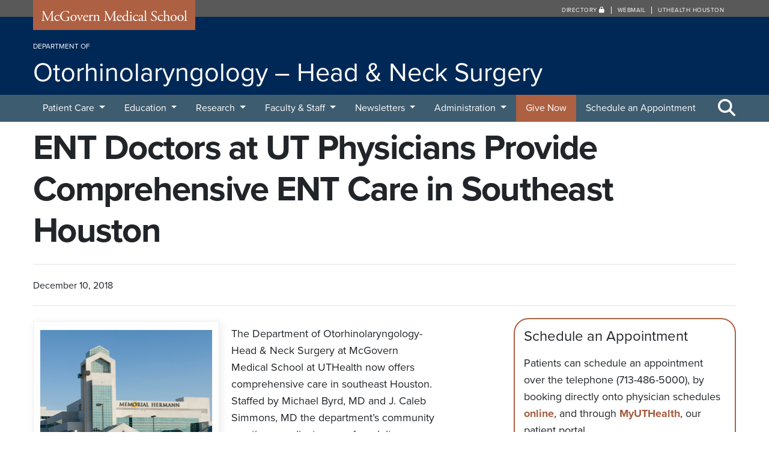

--- FILE ---
content_type: text/html; charset=UTF-8
request_url: https://med.uth.edu/orl/2018/12/10/ent-doctors-at-ut-physicians-provide-comprehensive-ent-care-in-southeast-houston/
body_size: 28468
content:
<!DOCTYPE html>
<html lang="en">
  <head>
    <meta charset="UTF-8" />
    <!-- Global Site Tag (gtag.js) - Google Analytics -->
    <script>
      (function(i,s,o,g,r,a,m){i['GoogleAnalyticsObject']=r;i[r]=i[r]||function(){
      (i[r].q=i[r].q||[]).push(arguments)},i[r].l=1*new Date();a=s.createElement(o),
      m=s.getElementsByTagName(o)[0];a.async=1;a.src=g;m.parentNode.insertBefore(a,m)
      })(window,document,'script','https://www.google-analytics.com/analytics.js','ga');

      ga('create', 'UA-27035114-1', 'auto');
      ga('send', 'pageview');

    </script>
    <title>
              ENT Doctors at UT Physicians Provide Comprehensive ENT Care in Southeast Houston 
        | McGovern Medical School
      	  </title><link rel="preload" data-rocket-preload as="image" href="https://med.uth.edu/orl/wp-content/uploads/sites/68/2018/12/MH-SE-S300.jpg" fetchpriority="high">
    <meta name="viewport" content="width=device-width, initial-scale=1.0, user-scalable=yes" />
  	<meta http-equiv="X-UA-Compatible" content="IE=edge">
    <meta name="google-site-verification" content="TimdGzuLl1Yw4Dq45FMXkoWoVgJiZXFGs9itQCqhjXg" />
    <meta name="author" content="McGovern Medical School">
        <link rel="shortcut icon" href="https://med.uth.edu/orl/wp-content/themes/ut-redux/library/includes/universal/img/logo/uthealth/favicon.png">
    <link href="https://med.uth.edu/orl/wp-content/themes/ut-redux/library/includes/universal/img/logo/uthealth/57x57_tapestry.png" rel="apple-touch-icon" />
    <link href="https://med.uth.edu/orl/wp-content/themes/ut-redux/library/includes/universal/img/logo/uthealth/76x76_tapestry.png" rel="apple-touch-icon" sizes="76x76" />
    <link href="https://med.uth.edu/orl/wp-content/themes/ut-redux/library/includes/universal/img/logo/uthealth/120x120_tapestry.png" rel="apple-touch-icon" sizes="120x120" />
    <link href="https://med.uth.edu/orl/wp-content/themes/ut-redux/library/includes/universal/img/logo/uthealth/152x152_tapestry.png" rel="apple-touch-icon" sizes="152x152" />
    <link href="https://med.uth.edu/orl/wp-content/themes/ut-redux/library/includes/universal/img/logo/uthealth/180x180_tapestry.png" rel="apple-touch-icon" sizes="180x180" />
    <link href="https://med.uth.edu/orl/wp-content/themes/ut-redux/library/includes/universal/img/logo/uthealth/128x128_tapestry.png" rel="icon" sizes="128x128" />
    <link href="https://med.uth.edu/orl/wp-content/themes/ut-redux/library/includes/universal/img/logo/uthealth/192x192_tapestry.png" rel="icon" sizes="192x192" />
    <meta name='robots' content='index, follow, max-image-preview:large, max-snippet:-1, max-video-preview:-1' />
	<style>img:is([sizes="auto" i], [sizes^="auto," i]) { contain-intrinsic-size: 3000px 1500px }</style>
	
	<!-- This site is optimized with the Yoast SEO plugin v25.7 - https://yoast.com/wordpress/plugins/seo/ -->
	<meta name="description" content="Find expert ENT care in Southeast Houston at UTHealth Physicians. Contact us today at 713-468-5000 to schedule your appointment!" />
	<link rel="canonical" href="https://med.uth.edu/orl/2018/12/10/ent-doctors-at-ut-physicians-provide-comprehensive-ent-care-in-southeast-houston/" />
	<meta property="og:locale" content="en_US" />
	<meta property="og:type" content="article" />
	<meta property="og:title" content="ENT Doctors at UT Physicians Provide Comprehensive ENT Care in Southeast Houston - Otorhinolaryngology - Head &amp; Neck Surgery" />
	<meta property="og:description" content="Find expert ENT care in Southeast Houston at UTHealth Physicians. Contact us today at 713-468-5000 to schedule your appointment!" />
	<meta property="og:url" content="https://med.uth.edu/orl/2018/12/10/ent-doctors-at-ut-physicians-provide-comprehensive-ent-care-in-southeast-houston/" />
	<meta property="og:site_name" content="Otorhinolaryngology - Head &amp; Neck Surgery" />
	<meta property="article:published_time" content="2018-12-10T04:27:33+00:00" />
	<meta property="article:modified_time" content="2024-05-24T15:45:18+00:00" />
	<meta property="og:image" content="https://med.uth.edu/orl/wp-content/uploads/sites/68/2018/12/MH-SE-S300.jpg" />
	<meta name="author" content="mcitardi" />
	<meta name="twitter:card" content="summary_large_image" />
	<meta name="twitter:label1" content="Written by" />
	<meta name="twitter:data1" content="mcitardi" />
	<meta name="twitter:label2" content="Est. reading time" />
	<meta name="twitter:data2" content="3 minutes" />
	<script type="application/ld+json" class="yoast-schema-graph">{"@context":"https://schema.org","@graph":[{"@type":"WebPage","@id":"https://med.uth.edu/orl/2018/12/10/ent-doctors-at-ut-physicians-provide-comprehensive-ent-care-in-southeast-houston/","url":"https://med.uth.edu/orl/2018/12/10/ent-doctors-at-ut-physicians-provide-comprehensive-ent-care-in-southeast-houston/","name":"ENT Doctors at UT Physicians Provide Comprehensive ENT Care in Southeast Houston - Otorhinolaryngology - Head &amp; Neck Surgery","isPartOf":{"@id":"https://med.uth.edu/orl/#website"},"primaryImageOfPage":{"@id":"https://med.uth.edu/orl/2018/12/10/ent-doctors-at-ut-physicians-provide-comprehensive-ent-care-in-southeast-houston/#primaryimage"},"image":{"@id":"https://med.uth.edu/orl/2018/12/10/ent-doctors-at-ut-physicians-provide-comprehensive-ent-care-in-southeast-houston/#primaryimage"},"thumbnailUrl":"https://med.uth.edu/orl/wp-content/uploads/sites/68/2018/12/MH-SE-S300.jpg","datePublished":"2018-12-10T04:27:33+00:00","dateModified":"2024-05-24T15:45:18+00:00","author":{"@id":"https://med.uth.edu/orl/#/schema/person/9d820784a942157227d02c6ff7da3467"},"description":"Find expert ENT care in Southeast Houston at UTHealth Physicians. Contact us today at 713-468-5000 to schedule your appointment!","breadcrumb":{"@id":"https://med.uth.edu/orl/2018/12/10/ent-doctors-at-ut-physicians-provide-comprehensive-ent-care-in-southeast-houston/#breadcrumb"},"inLanguage":"en-US","potentialAction":[{"@type":"ReadAction","target":["https://med.uth.edu/orl/2018/12/10/ent-doctors-at-ut-physicians-provide-comprehensive-ent-care-in-southeast-houston/"]}]},{"@type":"ImageObject","inLanguage":"en-US","@id":"https://med.uth.edu/orl/2018/12/10/ent-doctors-at-ut-physicians-provide-comprehensive-ent-care-in-southeast-houston/#primaryimage","url":"https://med.uth.edu/orl/wp-content/uploads/sites/68/2018/12/MH-SE-S300.jpg","contentUrl":"https://med.uth.edu/orl/wp-content/uploads/sites/68/2018/12/MH-SE-S300.jpg","width":300,"height":300,"caption":"Memorial Hermann Southeast Campus"},{"@type":"BreadcrumbList","@id":"https://med.uth.edu/orl/2018/12/10/ent-doctors-at-ut-physicians-provide-comprehensive-ent-care-in-southeast-houston/#breadcrumb","itemListElement":[{"@type":"ListItem","position":1,"name":"Home","item":"https://med.uth.edu/orl/"},{"@type":"ListItem","position":2,"name":"ENT Doctors at UT Physicians Provide Comprehensive ENT Care in Southeast Houston"}]},{"@type":"WebSite","@id":"https://med.uth.edu/orl/#website","url":"https://med.uth.edu/orl/","name":"Otorhinolaryngology - Head &amp; Neck Surgery","description":"A McGovern Medical School website","potentialAction":[{"@type":"SearchAction","target":{"@type":"EntryPoint","urlTemplate":"https://med.uth.edu/orl/?s={search_term_string}"},"query-input":{"@type":"PropertyValueSpecification","valueRequired":true,"valueName":"search_term_string"}}],"inLanguage":"en-US"},{"@type":"Person","@id":"https://med.uth.edu/orl/#/schema/person/9d820784a942157227d02c6ff7da3467","name":"mcitardi","image":{"@type":"ImageObject","inLanguage":"en-US","@id":"https://med.uth.edu/orl/#/schema/person/image/","url":"https://secure.gravatar.com/avatar/67faa08adb319e54da74754e63d1caa2?s=96&d=mm&r=g","contentUrl":"https://secure.gravatar.com/avatar/67faa08adb319e54da74754e63d1caa2?s=96&d=mm&r=g","caption":"mcitardi"}}]}</script>
	<!-- / Yoast SEO plugin. -->



<link rel="alternate" type="application/rss+xml" title="Otorhinolaryngology - Head &amp; Neck Surgery &raquo; ENT Doctors at UT Physicians Provide Comprehensive ENT Care in Southeast Houston Comments Feed" href="https://med.uth.edu/orl/2018/12/10/ent-doctors-at-ut-physicians-provide-comprehensive-ent-care-in-southeast-houston/feed/" />
<style id='wp-emoji-styles-inline-css' type='text/css'>

	img.wp-smiley, img.emoji {
		display: inline !important;
		border: none !important;
		box-shadow: none !important;
		height: 1em !important;
		width: 1em !important;
		margin: 0 0.07em !important;
		vertical-align: -0.1em !important;
		background: none !important;
		padding: 0 !important;
	}
</style>
<link rel='stylesheet' id='wp-block-library-css' href='https://med.uth.edu/orl/wp-includes/css/dist/block-library/style.min.css?ver=6.7.2' type='text/css' media='all' />
<style id='classic-theme-styles-inline-css' type='text/css'>
/*! This file is auto-generated */
.wp-block-button__link{color:#fff;background-color:#32373c;border-radius:9999px;box-shadow:none;text-decoration:none;padding:calc(.667em + 2px) calc(1.333em + 2px);font-size:1.125em}.wp-block-file__button{background:#32373c;color:#fff;text-decoration:none}
</style>
<style id='global-styles-inline-css' type='text/css'>
:root{--wp--preset--aspect-ratio--square: 1;--wp--preset--aspect-ratio--4-3: 4/3;--wp--preset--aspect-ratio--3-4: 3/4;--wp--preset--aspect-ratio--3-2: 3/2;--wp--preset--aspect-ratio--2-3: 2/3;--wp--preset--aspect-ratio--16-9: 16/9;--wp--preset--aspect-ratio--9-16: 9/16;--wp--preset--color--black: #000000;--wp--preset--color--cyan-bluish-gray: #abb8c3;--wp--preset--color--white: #ffffff;--wp--preset--color--pale-pink: #f78da7;--wp--preset--color--vivid-red: #cf2e2e;--wp--preset--color--luminous-vivid-orange: #ff6900;--wp--preset--color--luminous-vivid-amber: #fcb900;--wp--preset--color--light-green-cyan: #7bdcb5;--wp--preset--color--vivid-green-cyan: #00d084;--wp--preset--color--pale-cyan-blue: #8ed1fc;--wp--preset--color--vivid-cyan-blue: #0693e3;--wp--preset--color--vivid-purple: #9b51e0;--wp--preset--gradient--vivid-cyan-blue-to-vivid-purple: linear-gradient(135deg,rgba(6,147,227,1) 0%,rgb(155,81,224) 100%);--wp--preset--gradient--light-green-cyan-to-vivid-green-cyan: linear-gradient(135deg,rgb(122,220,180) 0%,rgb(0,208,130) 100%);--wp--preset--gradient--luminous-vivid-amber-to-luminous-vivid-orange: linear-gradient(135deg,rgba(252,185,0,1) 0%,rgba(255,105,0,1) 100%);--wp--preset--gradient--luminous-vivid-orange-to-vivid-red: linear-gradient(135deg,rgba(255,105,0,1) 0%,rgb(207,46,46) 100%);--wp--preset--gradient--very-light-gray-to-cyan-bluish-gray: linear-gradient(135deg,rgb(238,238,238) 0%,rgb(169,184,195) 100%);--wp--preset--gradient--cool-to-warm-spectrum: linear-gradient(135deg,rgb(74,234,220) 0%,rgb(151,120,209) 20%,rgb(207,42,186) 40%,rgb(238,44,130) 60%,rgb(251,105,98) 80%,rgb(254,248,76) 100%);--wp--preset--gradient--blush-light-purple: linear-gradient(135deg,rgb(255,206,236) 0%,rgb(152,150,240) 100%);--wp--preset--gradient--blush-bordeaux: linear-gradient(135deg,rgb(254,205,165) 0%,rgb(254,45,45) 50%,rgb(107,0,62) 100%);--wp--preset--gradient--luminous-dusk: linear-gradient(135deg,rgb(255,203,112) 0%,rgb(199,81,192) 50%,rgb(65,88,208) 100%);--wp--preset--gradient--pale-ocean: linear-gradient(135deg,rgb(255,245,203) 0%,rgb(182,227,212) 50%,rgb(51,167,181) 100%);--wp--preset--gradient--electric-grass: linear-gradient(135deg,rgb(202,248,128) 0%,rgb(113,206,126) 100%);--wp--preset--gradient--midnight: linear-gradient(135deg,rgb(2,3,129) 0%,rgb(40,116,252) 100%);--wp--preset--font-size--small: 13px;--wp--preset--font-size--medium: 20px;--wp--preset--font-size--large: 36px;--wp--preset--font-size--x-large: 42px;--wp--preset--spacing--20: 0.44rem;--wp--preset--spacing--30: 0.67rem;--wp--preset--spacing--40: 1rem;--wp--preset--spacing--50: 1.5rem;--wp--preset--spacing--60: 2.25rem;--wp--preset--spacing--70: 3.38rem;--wp--preset--spacing--80: 5.06rem;--wp--preset--shadow--natural: 6px 6px 9px rgba(0, 0, 0, 0.2);--wp--preset--shadow--deep: 12px 12px 50px rgba(0, 0, 0, 0.4);--wp--preset--shadow--sharp: 6px 6px 0px rgba(0, 0, 0, 0.2);--wp--preset--shadow--outlined: 6px 6px 0px -3px rgba(255, 255, 255, 1), 6px 6px rgba(0, 0, 0, 1);--wp--preset--shadow--crisp: 6px 6px 0px rgba(0, 0, 0, 1);}:where(.is-layout-flex){gap: 0.5em;}:where(.is-layout-grid){gap: 0.5em;}body .is-layout-flex{display: flex;}.is-layout-flex{flex-wrap: wrap;align-items: center;}.is-layout-flex > :is(*, div){margin: 0;}body .is-layout-grid{display: grid;}.is-layout-grid > :is(*, div){margin: 0;}:where(.wp-block-columns.is-layout-flex){gap: 2em;}:where(.wp-block-columns.is-layout-grid){gap: 2em;}:where(.wp-block-post-template.is-layout-flex){gap: 1.25em;}:where(.wp-block-post-template.is-layout-grid){gap: 1.25em;}.has-black-color{color: var(--wp--preset--color--black) !important;}.has-cyan-bluish-gray-color{color: var(--wp--preset--color--cyan-bluish-gray) !important;}.has-white-color{color: var(--wp--preset--color--white) !important;}.has-pale-pink-color{color: var(--wp--preset--color--pale-pink) !important;}.has-vivid-red-color{color: var(--wp--preset--color--vivid-red) !important;}.has-luminous-vivid-orange-color{color: var(--wp--preset--color--luminous-vivid-orange) !important;}.has-luminous-vivid-amber-color{color: var(--wp--preset--color--luminous-vivid-amber) !important;}.has-light-green-cyan-color{color: var(--wp--preset--color--light-green-cyan) !important;}.has-vivid-green-cyan-color{color: var(--wp--preset--color--vivid-green-cyan) !important;}.has-pale-cyan-blue-color{color: var(--wp--preset--color--pale-cyan-blue) !important;}.has-vivid-cyan-blue-color{color: var(--wp--preset--color--vivid-cyan-blue) !important;}.has-vivid-purple-color{color: var(--wp--preset--color--vivid-purple) !important;}.has-black-background-color{background-color: var(--wp--preset--color--black) !important;}.has-cyan-bluish-gray-background-color{background-color: var(--wp--preset--color--cyan-bluish-gray) !important;}.has-white-background-color{background-color: var(--wp--preset--color--white) !important;}.has-pale-pink-background-color{background-color: var(--wp--preset--color--pale-pink) !important;}.has-vivid-red-background-color{background-color: var(--wp--preset--color--vivid-red) !important;}.has-luminous-vivid-orange-background-color{background-color: var(--wp--preset--color--luminous-vivid-orange) !important;}.has-luminous-vivid-amber-background-color{background-color: var(--wp--preset--color--luminous-vivid-amber) !important;}.has-light-green-cyan-background-color{background-color: var(--wp--preset--color--light-green-cyan) !important;}.has-vivid-green-cyan-background-color{background-color: var(--wp--preset--color--vivid-green-cyan) !important;}.has-pale-cyan-blue-background-color{background-color: var(--wp--preset--color--pale-cyan-blue) !important;}.has-vivid-cyan-blue-background-color{background-color: var(--wp--preset--color--vivid-cyan-blue) !important;}.has-vivid-purple-background-color{background-color: var(--wp--preset--color--vivid-purple) !important;}.has-black-border-color{border-color: var(--wp--preset--color--black) !important;}.has-cyan-bluish-gray-border-color{border-color: var(--wp--preset--color--cyan-bluish-gray) !important;}.has-white-border-color{border-color: var(--wp--preset--color--white) !important;}.has-pale-pink-border-color{border-color: var(--wp--preset--color--pale-pink) !important;}.has-vivid-red-border-color{border-color: var(--wp--preset--color--vivid-red) !important;}.has-luminous-vivid-orange-border-color{border-color: var(--wp--preset--color--luminous-vivid-orange) !important;}.has-luminous-vivid-amber-border-color{border-color: var(--wp--preset--color--luminous-vivid-amber) !important;}.has-light-green-cyan-border-color{border-color: var(--wp--preset--color--light-green-cyan) !important;}.has-vivid-green-cyan-border-color{border-color: var(--wp--preset--color--vivid-green-cyan) !important;}.has-pale-cyan-blue-border-color{border-color: var(--wp--preset--color--pale-cyan-blue) !important;}.has-vivid-cyan-blue-border-color{border-color: var(--wp--preset--color--vivid-cyan-blue) !important;}.has-vivid-purple-border-color{border-color: var(--wp--preset--color--vivid-purple) !important;}.has-vivid-cyan-blue-to-vivid-purple-gradient-background{background: var(--wp--preset--gradient--vivid-cyan-blue-to-vivid-purple) !important;}.has-light-green-cyan-to-vivid-green-cyan-gradient-background{background: var(--wp--preset--gradient--light-green-cyan-to-vivid-green-cyan) !important;}.has-luminous-vivid-amber-to-luminous-vivid-orange-gradient-background{background: var(--wp--preset--gradient--luminous-vivid-amber-to-luminous-vivid-orange) !important;}.has-luminous-vivid-orange-to-vivid-red-gradient-background{background: var(--wp--preset--gradient--luminous-vivid-orange-to-vivid-red) !important;}.has-very-light-gray-to-cyan-bluish-gray-gradient-background{background: var(--wp--preset--gradient--very-light-gray-to-cyan-bluish-gray) !important;}.has-cool-to-warm-spectrum-gradient-background{background: var(--wp--preset--gradient--cool-to-warm-spectrum) !important;}.has-blush-light-purple-gradient-background{background: var(--wp--preset--gradient--blush-light-purple) !important;}.has-blush-bordeaux-gradient-background{background: var(--wp--preset--gradient--blush-bordeaux) !important;}.has-luminous-dusk-gradient-background{background: var(--wp--preset--gradient--luminous-dusk) !important;}.has-pale-ocean-gradient-background{background: var(--wp--preset--gradient--pale-ocean) !important;}.has-electric-grass-gradient-background{background: var(--wp--preset--gradient--electric-grass) !important;}.has-midnight-gradient-background{background: var(--wp--preset--gradient--midnight) !important;}.has-small-font-size{font-size: var(--wp--preset--font-size--small) !important;}.has-medium-font-size{font-size: var(--wp--preset--font-size--medium) !important;}.has-large-font-size{font-size: var(--wp--preset--font-size--large) !important;}.has-x-large-font-size{font-size: var(--wp--preset--font-size--x-large) !important;}
:where(.wp-block-post-template.is-layout-flex){gap: 1.25em;}:where(.wp-block-post-template.is-layout-grid){gap: 1.25em;}
:where(.wp-block-columns.is-layout-flex){gap: 2em;}:where(.wp-block-columns.is-layout-grid){gap: 2em;}
:root :where(.wp-block-pullquote){font-size: 1.5em;line-height: 1.6;}
</style>
<link rel='stylesheet' id='simplelightbox-css-css' href='https://med.uth.edu/orl/wp-content/plugins/simplelightbox/dist/simple-lightbox.min.css?ver=6.7.2' type='text/css' media='all' />
<link rel='stylesheet' id='bootstrap-css' href='https://med.uth.edu/orl/wp-content/themes/ut-redux/library/bootstrap/4.0.0/css/bootstrap.min.css?ver=6.7.2' type='text/css' media='all' />
<link rel='stylesheet' id='fontawesome-css' href='https://med.uth.edu/orl/wp-content/themes/ut-redux/library/font-awesome/6.4.2/css/fontawesome.min.css?ver=6.4.2' type='text/css' media='all' />
<link rel='stylesheet' id='fontawesome-brands-css' href='https://med.uth.edu/orl/wp-content/themes/ut-redux/library/font-awesome/6.4.2/css/brands.min.css?ver=6.4.2' type='text/css' media='all' />
<link rel='stylesheet' id='fontawesome-solid-css' href='https://med.uth.edu/orl/wp-content/themes/ut-redux/library/font-awesome/6.4.2/css/solid.min.css?ver=6.4.2' type='text/css' media='all' />
<link rel='stylesheet' id='fontawesome-v4-css' href='https://med.uth.edu/orl/wp-content/themes/ut-redux/library/font-awesome/6.4.2/css/v4-shims.min.css?ver=6.4.2' type='text/css' media='all' />
<link rel='stylesheet' id='tablepress-default-css' href='https://med.uth.edu/orl/wp-content/plugins/tablepress/css/build/default.css?ver=3.2.5' type='text/css' media='all' />
<script type="text/javascript" src="https://med.uth.edu/orl/wp-includes/js/jquery/jquery.min.js?ver=3.7.1" id="jquery-core-js"></script>
<script type="text/javascript" src="https://med.uth.edu/orl/wp-includes/js/jquery/jquery-migrate.min.js?ver=3.4.1" id="jquery-migrate-js"></script>
<link rel="alternate" title="oEmbed (JSON)" type="application/json+oembed" href="https://med.uth.edu/orl/wp-json/oembed/1.0/embed?url=https%3A%2F%2Fmed.uth.edu%2Forl%2F2018%2F12%2F10%2Fent-doctors-at-ut-physicians-provide-comprehensive-ent-care-in-southeast-houston%2F" />
<link rel="alternate" title="oEmbed (XML)" type="text/xml+oembed" href="https://med.uth.edu/orl/wp-json/oembed/1.0/embed?url=https%3A%2F%2Fmed.uth.edu%2Forl%2F2018%2F12%2F10%2Fent-doctors-at-ut-physicians-provide-comprehensive-ent-care-in-southeast-houston%2F&#038;format=xml" />
<style>
.sl-overlay{background:#000000;opacity: 0.9;z-index: 1035;}
.sl-wrapper .sl-navigation button,.sl-wrapper .sl-close,.sl-wrapper .sl-counter{color:#ffffff;z-index: 10060;}
.sl-wrapper .sl-image{z-index:10000;}
.sl-spinner{border-color:#333333;z-index:1007;}
.sl-wrapper{z-index:1040;}
.sl-wrapper .sl-image .sl-caption{background:#000000;color:#ffffff;opacity:0.8;}
</style><style type="text/css">.recentcomments a{display:inline !important;padding:0 !important;margin:0 !important;}</style>		<style type="text/css" id="wp-custom-css">
			#mainmenu li.schedule-appt a {
background-color: #ae6042;
border-radius: 10px;
color: #ffffff;
}

#mainmenu li.schedule-appt a:hover {
background-color: #002856;
color:  #f2b826;
}
.div-center {text-align: center;}

#myuthealth-container {
background-color:#dce3e8; /*80% tint of UTHealth Blue (#4e738a)*/
padding: 10px 10px 10px 10px;
}
#myuthealth-container h2 {font-size: 1.8rem;}
#myuthealth-container button {
background-color:#4e738a;
margin: 0 0 10px 0;
text-transform: none;
}
#myuthealth-container button:hover {background-color: #3e5c6e;} /*20% shade of UTHealth Blue (#4e738a)*/
#myuthealth-container .padding-40 {padding:0 40px 0 40px;}

@media (min-width:768px) {
   #myuthealth-container {
      position: absolute;
      top: 90px;
      left: 35px;
      width: 30%;
   }
   #myuthealth-container h2 {font-size: 1rem;}
   #myuthealth-container button {font-size: .7rem;}
   #myuthealth-container p {font-size: .7rem;}
}

@media (min-width:1024px) {
   #myuthealth-container {
      position: absolute;
      top: 110px;
      left: 50px;
      width: 30%;
   }
   #myuthealth-container h2 {font-size: 1.4rem;}
   #myuthealth-container button {font-size: 1rem;}
   #myuthealth-container p {font-size: 1rem;}
}

@media (min-width:1200px) {
   #myuthealth-container {
      position: absolute;
      top: 110px;
      left: 50px;
      width: 30%;
   }
}

.page-template-page-template-livesort #news-archives, .page-template-page-template-acf-livesort #news-archives {
    margin: 50px 0;
    list-style-type: none;
    clear: both;
    display: flex;
    flex-direction: row;
    flex-wrap: wrap;
    list-style: none;
    justify-content: flex-start;
    align-items: flex-start;
    align-content: flex-start;
    padding: 0;
}
.page-template-page-template-livesort #news-archives li, .page-template-page-template-acf-livesort #news-archives li {
    margin: 0 25px 25px 0;
    border-bottom: 1px dotted #E7E7E7;
    border: 1px solid #E7E7E7;
    flex-basis: 22%;
   width: 22%;
}

.page-template-page-template-livesort #news-archives li .news-thumb, .page-template-page-template-acf-livesort #news-archives li .news-thumb {
    width: 22%;
}

.page-template-page-template-livesort #news-archives li .news-thumb img, .page-template-page-template-acf-livesort #news-archives li .news-thumb img {
    width: 100%;
}

.page-template-page-template-livesort #news-archives li h3, .page-template-page-template-acf-livesort #news-archives li h3 {
    margin: 10px 20px 0;
    font-size: 1.125rem;
    font-weight: bold;
    padding: 0;
    line-height: 1.4;
}
.page-template-page-template-livesort #news-archives li p, .page-template-page-template-acf-livesort #news-archives li p {
    padding: 0 20px 20px;
    width: 100%;
    font-size: .75em;
}

.page-template-page-template-livesort #news-archives li a.readmorelink, .page-template-page-template-acf-livesort #news-archives li a.readmorelink {
    background: #930;
    color: #ffffff;
    padding: 10px 10px 8px;
    margin: 0;
    font-size: .75rem;
    text-transform: uppercase;
    font-weight: 600;
}

#mms-logo h2 a {
    background-image: url(https://med.uth.edu/wp-content/themes/ut-redux/library/includes/2.0.1/logos/mcgovern-horizontal-footer.png);
    background-size: cover;
    height: 47px;
    width: 283px;
    margin: 0 auto 30px;
    float: right; }

#mms-logo h2 a span {
    position: absolute;
    left: -999em;
    background-size: cover;}

.carousel .carousel-control {
  background: inherit; }
  .carousel .carousel-control.left, .carousel .carousel-control.right {
    color: #333333 !important; }

.carousel .carousel-indicators .active {
  background-color: #ffffff; }

.carousel .carousel-indicators li {
  background-color: #333333;
  border: solid 1px #333333; }

.partsection>.layout3 .col-md-12{padding-left:3rem;}
#healthpost_appointments .info h4 {display: block !important; } 
.audiologist {margin-bottom:20px;}
.audiologist .wp-caption-text {font-size:14px;}
.location-map { margin-bottom: 20px;}
.location-map a img:hover{ position: relative; top: -5px;}

#live-search-orlnotes {
  margin-bottom: 20px; }

#post-10757 hr {display:none;}

.tile-fullwidth {
    border: solid 1px #F4F6F7;
    box-shadow: 0 4px 12px #eee;
    margin: 0 10px 15px 0;
    text-align: center;
    transition-duration: 0.7s;
    transition-property: transform, opacity;
    width:95%;
}
.tile-fullwidth a {
    display: block;
    padding-bottom: 20px;
} 
.tile-fullwidth a:hover {
    background-color: #F4F6F7;
} 
.tile-fullwidth img {
    margin: 0 0 0 0;
}
.tile-fullwidth .fa {
    font-size: .85rem;
}
#FESS {height:400px; width:700px;}

.conditions-iframe {
border: none;
height:4000px;
scrolling: no;
width: 100%;
}


ul.tiled-posts {
display: flex;
flex-direction: row;
flex-wrap: wrap;
justify-content: flex-start;
align-items: flex-start;
align-content: flex-start;
list-style: none;
padding: 0 0 0 0;
}

ul.tiled-posts li {
border: solid 1px #e7e7e7;
flex-basis: 30%;
float:left;
margin: 0 25px 25px 0;
width: 30%;
}

ul.tiled-posts li a {
color: #993300;
}

ul.tiled-posts li a:hover {
color: #0a2736;
}

ul.tiled-posts li h2 {
color: #993300!important;
font-size: 1.125rem;
line-height: 1.4;
margin: 10px 20px 0;
}

ul.tiled-posts li h2:hover {
color: #0a2736!important;
}

ul.tiled-posts li img {
display: inline;
margin: 0 0 0 0;
padding; 0 0 0 0;
text-align: left;
}

ul.tiled-posts li p {
font-size: .75em;
padding: 10px 20px 20px;
width: 100%;
}

ul.tiled-posts li p a.readmorelink {
background: #930;
color: #ffffff;
padding: 10px 10px 8px;
margin: 0;
font-size: .75rem;
text-transform: uppercase;
font-weight: 600;
}

ul.tiled-posts li p a:hover.readmorelink {
background: #F4F6F7;
color: #662200;
}

#mainmenu li a {
    padding: 10px 16px !important;
}
.navbar-theme .navbar-nav > li.orange-link a {background-color: #ae6042;}
.navbar-theme .navbar-nav > li.orange-link a:hover {background-color: #ae6042;}
.navbar-theme .navbar-nav > li.orange-link a:visited {background-color: #ae6042;}

@media (min-width:20px) and (max-width:431px){

    #main #main-area { z-index: 10;}

    .page-template-page-template-livesort #news-archives li {
        margin: 0 0 10px 0;
        border-bottom: none;
        border: 1px solid #E7E7E7;
        flex-basis: 100%;
    }

    .page-template-page-template-livesort #news-archives li p { font-size: 1em; }

    span.fa.fa-star-o {
        float:left;
        padding-top: 7px;
     }

     .conditions-iframe { height:5500px;}

     ul.tiled-posts li {
           flex-basis: 100%;
     }

}

@media (min-width:432px) and (max-width:767px){
#main #main-area { z-index: 10;}

    .page-template-page-template-livesort #news-archives li {
        margin: 0 0 10px 0;
        border-bottom: none;
        border: 1px solid #E7E7E7;
        flex-basis: 100%;
    }

    .page-template-page-template-livesort #news-archives li p { font-size: 1em; }
     ul.tiled-posts li {
           flex-basis: 100%;
     }


}

#right-sidebar{
	font-size: 0.85rem;
}

ul#news-archives li a {
	color: #275D86;
}

ul#news-archives li a .news-thumb .no-image {
	background-color: #FFFFFF!important;
}
/* Styles for the chat icon */
#chatIcon {
           position: fixed;
            right: 10px;
            bottom: 10px;
            width: 190px;
            height: 55px;
            cursor: pointer;
            display: flex;
            align-items: center;
            justify-content: center;
            z-index: 1000;
            background-color: #AE6042;
            padding: 0;
            border-radius: 77px;
            line-height: 0.8rem;
            color: white;
            border: none;

       }
 
#chatIcon img {
           width:44px;
            height:44px;
       }

#chatIcon span {
            text-transform: none;
            font-size: 0.9rem;
            line-height:1.1rem; 
            font-weight: 700;
            text-indent: 0px; 
        }

 
/* Styles for the iframe */
#chatIframe {
           position: fixed;
            right: 10px;
            bottom: 85px;
            width: 30rem;
            height: 40rem;
            border: none;
            display: none; /* Hidden by default */
            z-index: 999;
            box-shadow: 0px 0px 10px rgba(0, 0, 0, 0.5);
            border-radius: 10px;

       }		</style>
		    <link rel="stylesheet" href="https://med.uth.edu/orl/wp-content/themes/starter-2.0/includes/sass/style.css?ver=20231018">
    
              <link rel="stylesheet" href="https://med.uth.edu/orl/wp-content/themes/starter-2.0/parts/dept/orl/orl.css?ver=20230321">
            <link rel="stylesheet" href="https://use.typekit.net/vrt1nmr.css">

    
    


    <!-- Google Tag Manager -->
    <script>(function(w,d,s,l,i){w[l]=w[l]||[];w[l].push({'gtm.start':
    new Date().getTime(),event:'gtm.js'});var f=d.getElementsByTagName(s)[0],
    j=d.createElement(s),dl=l!='dataLayer'?'&l='+l:'';j.async=true;j.src=
    'https://www.googletagmanager.com/gtm.js?id='+i+dl;f.parentNode.insertBefore(j,f);
    })(window,document,'script','dataLayer','GTM-WHHCM2Q');</script>
    <!-- End Google Tag Manager -->
  <style id="rocket-lazyrender-inline-css">[data-wpr-lazyrender] {content-visibility: auto;}</style><meta name="generator" content="WP Rocket 3.18.2" data-wpr-features="wpr_automatic_lazy_rendering wpr_oci wpr_preload_links wpr_desktop" /></head>

	<body class="post-template-default single single-post postid-11336 single-format-standard">
    <!-- Google Tag Manager (noscript) -->
    <noscript><iframe src="https://www.googletagmanager.com/ns.html?id=GTM-WHHCM2Q"
    height="0" width="0" style="display:none;visibility:hidden"></iframe></noscript>
    <!-- End Google Tag Manager (noscript) -->
    
    

    <a id="skippy" class="sr-only sr-only-focusable" href="#main-area">
      <div class="container primary-bg">
        <span class="skiplink-text">Skip to main content</span>
      </div>
    </a>   

       

    
    <header  id="header" role="banner" aria-label="header">
      <div  id="mcgovernname">
        <div  class="container">
            <div  class="row">
                <div class="col-sm-3">
                  <div class="svg-container">
    <a href="https://med.uth.edu" title="Visit the McGovern Medical School website">
    <svg version="1.1" xmlns="http://www.w3.org/2000/svg" xmlns:xlink="http://www.w3.org/1999/xlink" x="0px" y="0px"
    viewBox="0 0 204 19" style="enable-background:new 0 0 204 19;" xml:space="preserve">
    <g id="Layer_1"></g>
    <g id="text">
        <g>
        <path class="white" d="M10.5,10.92c0.46,0.94,0.9,1.86,1.38,2.74h0.04c0.54-0.94,1.04-1.98,1.54-3l1.88-3.82
        c0.9-1.82,1.48-2.92,1.52-3.84c0.68,0.06,1.1,0.06,1.5,0.06c0.5,0,1.16-0.02,1.78-0.06c0.12,0.08,0.12,0.42,0.02,0.5l-0.42,0.04
        c-1.26,0.12-1.42,0.5-1.4,1.9c0.04,2.12,0.06,5.82,0.22,8.7c0.06,1,0.04,1.54,0.98,1.62l0.64,0.06c0.12,0.12,0.1,0.42-0.04,0.5
        c-0.82-0.04-1.64-0.06-2.36-0.06c-0.7,0-1.6,0.02-2.42,0.06c-0.14-0.1-0.16-0.38-0.04-0.5l0.58-0.06c0.98-0.1,0.98-0.42,0.98-1.7
        l-0.06-8.34h-0.04c-0.14,0.22-0.9,1.82-1.3,2.6l-1.78,3.5c-0.9,1.76-1.8,3.64-2.16,4.56c-0.04,0.06-0.12,0.08-0.2,0.08
        c-0.04,0-0.14-0.02-0.18-0.08c-0.34-1.06-1.3-3.02-1.76-4l-1.8-3.86C7.17,7.6,6.75,6.56,6.31,5.64H6.27
        c-0.08,1.24-0.14,2.4-0.2,3.56c-0.06,1.22-0.14,3-0.14,4.7c0,1.48,0.12,1.8,0.9,1.86l0.76,0.06c0.14,0.12,0.12,0.44-0.02,0.5
        c-0.68-0.04-1.46-0.06-2.22-0.06c-0.64,0-1.36,0.02-2.04,0.06c-0.12-0.1-0.16-0.4-0.04-0.5l0.44-0.06
        c0.84-0.12,1.12-0.24,1.24-1.64c0.12-1.32,0.22-2.42,0.34-4.4c0.1-1.66,0.18-3.36,0.22-4.46C5.55,4,5.39,3.7,4.17,3.54L3.85,3.5
        C3.75,3.38,3.77,3.08,3.93,3c0.6,0.04,1.08,0.06,1.58,0.06c0.46,0,1,0,1.66-0.06C7.09,3.78,7.59,5.02,8.21,6.3L10.5,10.92z"/>
        <path class="white" d="M27.4,8.44c0.16,0.14,0.3,0.46,0.3,0.8c0,0.36-0.2,0.74-0.44,0.74c-0.1,0-0.2-0.04-0.28-0.14
        c-0.44-0.54-1.18-1.06-2-1.06c-1.4,0-2.76,1.1-2.76,3.22c0,1.56,1.08,3.42,3.22,3.42c1.16,0,1.76-0.52,2.22-1.2
        c0.16-0.04,0.34,0.1,0.36,0.28c-0.68,1.48-2.18,2.04-3.34,2.04c-1.06,0-2.04-0.34-2.74-1.02c-0.7-0.68-1.16-1.66-1.16-2.96
        c0-2.16,1.52-4.46,4.84-4.46C26.07,8.1,26.85,8.2,27.4,8.44z"/>
        <path class="white" d="M40.6,14.22c0,0.8,0.12,1.28,0.48,1.42c0.06,0.06,0.06,0.18-0.02,0.24c-0.24,0-0.6,0.08-0.98,0.18
        c-1.06,0.28-2.5,0.52-3.58,0.52c-2.38,0-4.56-0.66-6.1-2.22c-1.2-1.2-1.84-2.78-1.84-4.54c0-1.7,0.56-3.42,1.8-4.74
        c1.34-1.4,3.32-2.34,6.34-2.34c1.14,0,2.2,0.22,2.54,0.3c0.38,0.08,1,0.22,1.24,0.18c0,0.66,0.12,1.7,0.3,2.9
        c-0.06,0.16-0.42,0.18-0.54,0.06c-0.56-2.16-2.06-2.84-4.1-2.84c-3.88,0-5.58,2.76-5.58,5.76c0,3.84,1.98,6.86,6,6.86
        c1.24,0,1.98-0.26,2.2-0.6c0.1-0.14,0.2-0.5,0.2-1.14v-0.8c0-1.68-0.06-1.8-1.3-1.94l-0.88-0.1c-0.16-0.08-0.14-0.44,0-0.5
        c0.58,0.04,1.68,0.06,2.86,0.06c0.78,0,1.46-0.02,2.12-0.06c0.14,0.08,0.16,0.38,0.02,0.5l-0.32,0.04
        c-0.84,0.1-0.86,0.66-0.86,1.68V14.22z"/>
        <path class="white" d="M51.06,12.24c0,2.5-1.72,4.3-4.22,4.3c-2.3,0-4.1-1.62-4.1-4.12c0-2.52,1.9-4.32,4.26-4.32
        C49.24,8.1,51.06,9.78,51.06,12.24z M46.75,8.7c-1.32,0-2.3,1.26-2.3,3.46c0,1.82,0.82,3.78,2.58,3.78s2.3-1.84,2.3-3.38
        C49.34,10.86,48.66,8.7,46.75,8.7z"/>
        <path class="white" d="M52.65,10.36c-0.3-0.74-0.48-1.38-1.2-1.48l-0.4-0.06c-0.12-0.16-0.1-0.44,0.06-0.5
        c0.5,0.04,1.2,0.06,1.88,0.06c0.54,0,0.94-0.02,1.62-0.06c0.14,0.08,0.16,0.4,0.02,0.5l-0.24,0.04c-0.62,0.1-0.64,0.2-0.44,0.8
        c0.46,1.38,1.04,2.78,1.5,3.82c0.18,0.4,0.26,0.58,0.32,0.64c0.08-0.06,0.22-0.34,0.38-0.76c0.26-0.68,0.94-2.42,1.14-2.94
        c0.28-0.7,0.36-1.12,0.36-1.24c0-0.18-0.12-0.26-0.36-0.3l-0.46-0.06c-0.12-0.14-0.1-0.42,0.04-0.5c0.62,0.04,1.12,0.06,1.5,0.06
        c0.5,0,0.84-0.02,1.4-0.06c0.14,0.08,0.16,0.38,0.04,0.5l-0.3,0.04c-0.7,0.1-0.88,0.62-1.46,1.74c-0.28,0.54-1.52,3.44-1.84,4.26
        c-0.2,0.5-0.4,0.96-0.66,1.64c-0.04,0.06-0.12,0.08-0.2,0.08c-0.1,0-0.2-0.02-0.26-0.08c-0.16-0.56-0.46-1.34-0.76-2.08
        L52.65,10.36z"/>
        <path class="white" d="M61.71,11.14c-0.52,0-0.54,0.04-0.54,0.54c0,2.02,1.18,3.74,3.32,3.74c0.66,0,1.22-0.2,1.84-0.98
        c0.2-0.06,0.34,0.06,0.36,0.24c-0.66,1.36-2.1,1.86-3.14,1.86c-1.3,0-2.32-0.56-2.9-1.32c-0.6-0.78-0.84-1.72-0.84-2.6
        c0-2.46,1.62-4.52,4.02-4.52c1.72,0,2.84,1.18,2.84,2.38c0,0.28-0.04,0.44-0.08,0.52c-0.06,0.12-0.34,0.14-1.18,0.14H61.71z
        M62.95,10.54c1.48,0,1.92-0.08,2.08-0.2c0.06-0.04,0.12-0.12,0.12-0.38c0-0.56-0.38-1.26-1.54-1.26c-1.18,0-2.2,1.08-2.22,1.74
        c0,0.04,0,0.1,0.14,0.1H62.95z"/>
        <path class="white" d="M68.57,10.52c0-0.78,0-0.88-0.54-1.24l-0.18-0.12c-0.08-0.08-0.08-0.3,0.02-0.36
        c0.46-0.16,1.52-0.68,2.02-0.98c0.1,0.02,0.16,0.06,0.16,0.14v1.16c0,0.1,0.02,0.16,0.06,0.18c0.7-0.58,1.46-1.2,2.2-1.2
        c0.5,0,0.9,0.32,0.9,0.8c0,0.66-0.54,0.92-0.86,0.92c-0.2,0-0.3-0.06-0.44-0.14c-0.3-0.2-0.6-0.32-0.88-0.32
        c-0.32,0-0.56,0.18-0.72,0.4c-0.2,0.28-0.26,0.86-0.26,1.54v2.72c0,1.44,0.04,1.68,0.8,1.74l0.72,0.06c0.14,0.1,0.1,0.44-0.04,0.5
        c-0.94-0.04-1.52-0.06-2.22-0.06c-0.72,0-1.32,0.02-1.84,0.06c-0.14-0.06-0.18-0.4-0.04-0.5l0.38-0.06
        c0.74-0.12,0.76-0.3,0.76-1.74V10.52z"/>
        <path class="white" d="M74.79,10.52c0-0.78,0-0.88-0.54-1.24l-0.18-0.12c-0.08-0.08-0.08-0.3,0.02-0.36c0.46-0.16,1.6-0.68,2-0.98
        c0.08,0,0.18,0.04,0.22,0.14c-0.04,0.46-0.04,0.76-0.04,0.94c0,0.12,0.08,0.22,0.22,0.22c0.84-0.52,1.78-1.02,2.8-1.02
        c1.66,0,2.34,1.14,2.34,2.48v3.44c0,1.44,0.04,1.64,0.76,1.74l0.44,0.06c0.14,0.1,0.1,0.44-0.04,0.5
        c-0.6-0.04-1.18-0.06-1.88-0.06c-0.72,0-1.32,0.02-1.86,0.06c-0.14-0.06-0.18-0.4-0.04-0.5l0.38-0.06
        c0.74-0.12,0.76-0.3,0.76-1.74v-2.98c0-1.14-0.52-1.98-1.88-1.98c-0.76,0-1.42,0.32-1.7,0.7c-0.26,0.34-0.3,0.62-0.3,1.2v3.06
        c0,1.44,0.04,1.62,0.76,1.74l0.36,0.06c0.14,0.1,0.1,0.44-0.04,0.5c-0.54-0.04-1.12-0.06-1.82-0.06c-0.72,0-1.32,0.02-1.88,0.06
        c-0.14-0.06-0.18-0.4-0.04-0.5l0.42-0.06c0.74-0.1,0.76-0.3,0.76-1.74V10.52z"/>
        <path class="white" d="M95.27,10.92c0.46,0.94,0.9,1.86,1.38,2.74h0.04c0.54-0.94,1.04-1.98,1.54-3l1.88-3.82
        c0.9-1.82,1.48-2.92,1.52-3.84c0.68,0.06,1.1,0.06,1.5,0.06c0.5,0,1.16-0.02,1.78-0.06c0.12,0.08,0.12,0.42,0.02,0.5l-0.42,0.04
        c-1.26,0.12-1.42,0.5-1.4,1.9c0.04,2.12,0.06,5.82,0.22,8.7c0.06,1,0.04,1.54,0.98,1.62l0.64,0.06c0.12,0.12,0.1,0.42-0.04,0.5
        c-0.82-0.04-1.64-0.06-2.36-0.06c-0.7,0-1.6,0.02-2.42,0.06c-0.14-0.1-0.16-0.38-0.04-0.5l0.58-0.06c0.98-0.1,0.98-0.42,0.98-1.7
        l-0.06-8.34h-0.04c-0.14,0.22-0.9,1.82-1.3,2.6l-1.78,3.5c-0.9,1.76-1.8,3.64-2.16,4.56c-0.04,0.06-0.12,0.08-0.2,0.08
        c-0.04,0-0.14-0.02-0.18-0.08c-0.34-1.06-1.3-3.02-1.76-4l-1.8-3.86c-0.42-0.92-0.84-1.96-1.28-2.88h-0.04
        c-0.08,1.24-0.14,2.4-0.2,3.56c-0.06,1.22-0.14,3-0.14,4.7c0,1.48,0.12,1.8,0.9,1.86l0.76,0.06c0.14,0.12,0.12,0.44-0.02,0.5
        c-0.68-0.04-1.46-0.06-2.22-0.06c-0.64,0-1.36,0.02-2.04,0.06c-0.12-0.1-0.16-0.4-0.04-0.5l0.44-0.06
        c0.84-0.12,1.12-0.24,1.24-1.64c0.12-1.32,0.22-2.42,0.34-4.4c0.1-1.66,0.18-3.36,0.22-4.46C90.33,4,90.17,3.7,88.95,3.54
        L88.63,3.5c-0.1-0.12-0.08-0.42,0.08-0.5c0.6,0.04,1.08,0.06,1.58,0.06c0.46,0,1,0,1.66-0.06c-0.08,0.78,0.42,2.02,1.04,3.3
        L95.27,10.92z"/>
        <path class="white" d="M107.43,11.14c-0.52,0-0.54,0.04-0.54,0.54c0,2.02,1.18,3.74,3.32,3.74c0.66,0,1.22-0.2,1.84-0.98
        c0.2-0.06,0.34,0.06,0.36,0.24c-0.66,1.36-2.1,1.86-3.14,1.86c-1.3,0-2.32-0.56-2.9-1.32c-0.6-0.78-0.84-1.72-0.84-2.6
        c0-2.46,1.62-4.52,4.02-4.52c1.72,0,2.84,1.18,2.84,2.38c0,0.28-0.04,0.44-0.08,0.52c-0.06,0.12-0.34,0.14-1.18,0.14H107.43z
        M108.67,10.54c1.48,0,1.92-0.08,2.08-0.2c0.06-0.04,0.12-0.12,0.12-0.38c0-0.56-0.38-1.26-1.54-1.26c-1.18,0-2.2,1.08-2.22,1.74
        c0,0.04,0,0.1,0.14,0.1H108.67z"/>
        <path class="white" d="M120.81,13.34c0,1.58,0.02,2.32,0.58,2.32c0.22,0,0.56-0.1,0.86-0.2c0.14,0.04,0.16,0.54-0.02,0.64
        c-0.84,0.12-2.08,0.42-2.64,0.64c-0.12,0-0.22-0.06-0.22-0.16v-0.34c0-0.3,0-0.54-0.04-0.62h-0.08c-0.88,0.6-1.56,0.92-2.52,0.92
        c-2.22,0-3.7-1.74-3.7-3.84c0-2.8,2.12-4.6,4.84-4.6c0.68,0,1.12,0.1,1.34,0.18c0.1,0,0.12-0.12,0.12-0.28V4.98
        c0-1.18-0.02-1.3-0.62-1.66l-0.2-0.12c-0.1-0.06-0.1-0.34,0-0.4c0.5-0.16,1.44-0.46,2.16-0.84c0.08,0,0.16,0.04,0.2,0.12
        c-0.02,0.6-0.06,1.6-0.06,2.48V13.34z M119.33,10.34c0-0.4-0.08-0.58-0.22-0.78c-0.3-0.42-0.9-0.84-1.68-0.84
        c-1.82,0-2.76,1.58-2.76,3.32c0,1.82,1.02,3.54,2.98,3.54c0.54,0,1.22-0.24,1.54-0.56c0.12-0.12,0.14-0.42,0.14-0.74V10.34z"/>
        <path class="white" d="M124.05,10.52c0-0.78,0-0.88-0.54-1.24l-0.18-0.12c-0.08-0.08-0.08-0.3,0.02-0.36
        c0.46-0.16,1.6-0.68,2.06-0.98c0.1,0,0.18,0.04,0.2,0.12c-0.04,0.7-0.08,1.66-0.08,2.48v3.6c0,1.44,0.04,1.64,0.76,1.74l0.42,0.06
        c0.14,0.1,0.1,0.44-0.04,0.5c-0.6-0.04-1.18-0.06-1.88-0.06c-0.72,0-1.32,0.02-1.88,0.06c-0.14-0.06-0.18-0.4-0.04-0.5l0.42-0.06
        c0.74-0.1,0.76-0.3,0.76-1.74V10.52z M125.71,4.82c0,0.72-0.5,1.04-1.06,1.04c-0.62,0-1.02-0.46-1.02-1
        c0-0.66,0.48-1.08,1.08-1.08S125.71,4.26,125.71,4.82z"/>
        <path class="white" d="M134.15,8.44c0.16,0.14,0.3,0.46,0.3,0.8c0,0.36-0.2,0.74-0.44,0.74c-0.1,0-0.2-0.04-0.28-0.14
        c-0.44-0.54-1.18-1.06-2-1.06c-1.4,0-2.76,1.1-2.76,3.22c0,1.56,1.08,3.42,3.22,3.42c1.16,0,1.76-0.52,2.22-1.2
        c0.16-0.04,0.34,0.1,0.36,0.28c-0.68,1.48-2.18,2.04-3.34,2.04c-1.06,0-2.04-0.34-2.74-1.02c-0.7-0.68-1.16-1.66-1.16-2.96
        c0-2.16,1.52-4.46,4.84-4.46C132.83,8.1,133.61,8.2,134.15,8.44z"/>
        <path class="white" d="M139.13,12.12c0.3-0.1,0.34-0.28,0.34-0.58l0.02-0.92c0.02-0.74-0.22-1.74-1.46-1.74
        c-0.56,0-1.24,0.28-1.28,0.9c-0.02,0.32-0.04,0.56-0.2,0.68c-0.3,0.24-0.84,0.38-1.14,0.38c-0.18,0-0.28-0.1-0.28-0.28
        c0-1.04,2.26-2.46,3.72-2.46c1.44,0,2.14,0.84,2.08,2.34l-0.12,3.48c-0.04,0.92,0.14,1.74,0.92,1.74c0.2,0,0.38-0.06,0.5-0.12
        c0.1-0.06,0.2-0.14,0.26-0.14c0.08,0,0.14,0.12,0.14,0.26c0,0.1-0.7,0.88-1.68,0.88c-0.48,0-0.96-0.18-1.3-0.62
        c-0.08-0.12-0.2-0.28-0.32-0.28c-0.14,0-0.38,0.18-0.78,0.4c-0.44,0.24-0.88,0.5-1.44,0.5c-0.58,0-1.06-0.16-1.4-0.46
        c-0.38-0.34-0.62-0.84-0.62-1.4c0-0.78,0.38-1.24,1.66-1.7L139.13,12.12z M137.89,15.64c0.4,0,1.02-0.3,1.22-0.5
        c0.24-0.24,0.24-0.52,0.26-0.94l0.04-1.18c0-0.22-0.08-0.26-0.2-0.26c-0.12,0-0.46,0.08-0.82,0.2c-1.18,0.4-1.76,0.7-1.76,1.48
        C136.63,14.78,136.87,15.64,137.89,15.64z"/>
        <path class="white" d="M145.29,14.02c0,1.44,0.04,1.64,0.76,1.74l0.48,0.06c0.14,0.1,0.1,0.44-0.04,0.5
        c-0.66-0.04-1.24-0.06-1.94-0.06c-0.72,0-1.32,0.02-1.92,0.06c-0.14-0.06-0.18-0.4-0.04-0.5l0.46-0.06
        c0.74-0.1,0.76-0.3,0.76-1.74V4.98c0-1.18-0.02-1.3-0.62-1.66l-0.2-0.12c-0.1-0.06-0.1-0.34,0-0.4c0.5-0.16,1.44-0.46,2.16-0.84
        c0.08,0,0.16,0.04,0.2,0.12c-0.02,0.6-0.06,1.6-0.06,2.48V14.02z"/>
        <path class="white" d="M155.63,16.58c-1.68,0-2.74-0.52-3.12-0.74c-0.24-0.44-0.5-1.86-0.54-2.8c0.1-0.14,0.4-0.18,0.48-0.06
        c0.3,1.02,1.12,2.98,3.44,2.98c1.68,0,2.5-1.1,2.5-2.3c0-0.88-0.18-1.86-1.64-2.8l-1.9-1.24c-1-0.66-2.16-1.8-2.16-3.44
        c0-1.9,1.48-3.44,4.08-3.44c0.62,0,1.34,0.12,1.86,0.26c0.26,0.08,0.54,0.12,0.7,0.12c0.18,0.48,0.36,1.6,0.36,2.44
        c-0.08,0.12-0.4,0.18-0.5,0.06c-0.26-0.96-0.8-2.26-2.72-2.26c-1.96,0-2.38,1.3-2.38,2.22c0,1.16,0.96,2,1.7,2.46l1.6,1
        c1.26,0.78,2.5,1.94,2.5,3.84C159.89,15.08,158.23,16.58,155.63,16.58z"/>
        <path class="white" d="M167.85,8.44c0.16,0.14,0.3,0.46,0.3,0.8c0,0.36-0.2,0.74-0.44,0.74c-0.1,0-0.2-0.04-0.28-0.14
        c-0.44-0.54-1.18-1.06-2-1.06c-1.4,0-2.76,1.1-2.76,3.22c0,1.56,1.08,3.42,3.22,3.42c1.16,0,1.76-0.52,2.22-1.2
        c0.16-0.04,0.34,0.1,0.36,0.28c-0.68,1.48-2.18,2.04-3.34,2.04c-1.06,0-2.04-0.34-2.74-1.02c-0.7-0.68-1.16-1.66-1.16-2.96
        c0-2.16,1.52-4.46,4.84-4.46C166.53,8.1,167.31,8.2,167.85,8.44z"/>
        <path class="white" d="M169.85,4.98c0-1.18-0.02-1.3-0.62-1.66l-0.2-0.12c-0.1-0.06-0.1-0.34,0-0.4c0.5-0.16,1.44-0.46,2.16-0.84
        c0.08,0,0.16,0.04,0.2,0.12c-0.02,0.6-0.06,1.6-0.06,2.48v4.2c0,0.18,0.02,0.34,0.08,0.38c0.72-0.56,1.68-1.04,2.7-1.04
        c1.9,0,2.58,1.18,2.58,2.58v3.34c0,1.44,0.04,1.66,0.76,1.74l0.54,0.06c0.14,0.1,0.1,0.44-0.04,0.5c-0.72-0.04-1.3-0.06-2-0.06
        c-0.72,0-1.32,0.02-1.86,0.06c-0.14-0.06-0.18-0.4-0.04-0.5l0.4-0.06c0.74-0.12,0.76-0.3,0.76-1.74v-2.86
        c0-1.28-0.62-2.14-1.9-2.14c-0.68,0-1.2,0.24-1.56,0.54c-0.36,0.3-0.42,0.4-0.42,1.1v3.36c0,1.44,0.04,1.64,0.76,1.74l0.42,0.06
        c0.14,0.08,0.1,0.44-0.04,0.5c-0.6-0.04-1.18-0.06-1.88-0.06c-0.72,0-1.32,0.02-1.96,0.06c-0.14-0.06-0.18-0.4-0.04-0.5l0.5-0.06
        c0.74-0.08,0.76-0.3,0.76-1.74V4.98z"/>
        <path class="white" d="M186.99,12.24c0,2.5-1.72,4.3-4.22,4.3c-2.3,0-4.1-1.62-4.1-4.12c0-2.52,1.9-4.32,4.26-4.32
        C185.17,8.1,186.99,9.78,186.99,12.24z M182.69,8.7c-1.32,0-2.3,1.26-2.3,3.46c0,1.82,0.82,3.78,2.58,3.78
        c1.76,0,2.3-1.84,2.3-3.38C185.27,10.86,184.59,8.7,182.69,8.7z"/>
        <path class="white" d="M196.29,12.24c0,2.5-1.72,4.3-4.22,4.3c-2.3,0-4.1-1.62-4.1-4.12c0-2.52,1.9-4.32,4.26-4.32
        C194.47,8.1,196.29,9.78,196.29,12.24z M191.99,8.7c-1.32,0-2.3,1.26-2.3,3.46c0,1.82,0.82,3.78,2.58,3.78
        c1.76,0,2.3-1.84,2.3-3.38C194.57,10.86,193.89,8.7,191.99,8.7z"/>
        <path class="white" d="M199.81,14.02c0,1.44,0.04,1.64,0.76,1.74l0.48,0.06c0.14,0.1,0.1,0.44-0.04,0.5
        c-0.66-0.04-1.24-0.06-1.94-0.06c-0.72,0-1.32,0.02-1.92,0.06c-0.14-0.06-0.18-0.4-0.04-0.5l0.46-0.06
        c0.74-0.1,0.76-0.3,0.76-1.74V4.98c0-1.18-0.02-1.3-0.62-1.66l-0.2-0.12c-0.1-0.06-0.1-0.34,0-0.4c0.5-0.16,1.44-0.46,2.16-0.84
        c0.08,0,0.16,0.04,0.2,0.12c-0.02,0.6-0.06,1.6-0.06,2.48V14.02z"/>
        </g>
    </g>
    </svg>
    </a>
</div>                </div>
                <div class="col-sm-9">
                </div>
            </div>
        </div>
      </div><!-- END #mcgovernname -->

      <div  id="superheader-container">
    <div  class="container">
        <div class="row">
            <div class="col-12">
                <ul id="nav" class="clearfix"><li id="menu-item-62105" class="menu-item menu-item-type-custom menu-item-object-custom menu-item-62105"><a href="https://inside.uth.edu/directory/" title="Search the People Directory">Directory <span class="fa fa-lock"></span></a></li>
<li id="menu-item-62106" class="menu-item menu-item-type-custom menu-item-object-custom menu-item-62106"><a href="https://outlook.office.com/" title="Access UTHealth Houston internal webmail">Webmail</a></li>
<li id="menu-item-62107" class="menu-item menu-item-type-custom menu-item-object-custom menu-item-62107"><a href="https://www.uth.edu" title="Visit the UTHealth Houston website">UTHealth Houston</a></li>
</ul>            </div>
        </div> <!-- END .row -->
    </div><!-- END .container -->
</div><!-- END #superheader-container -->
      
      <div  id="logocontainer" class="container-fluid" role="banner" aria-label="logocontainer">
        <div  class="container">
          <div class="row">
                          <div id="website-name" class="col-12">
                <a href="https://med.uth.edu/orl" title="Visit the home page">
                                      <div id="small-text">
                      Department of                    </div>
                                      <div id="large-text">
                      Otorhinolaryngology – Head & Neck Surgery                    </div>
                                  </a>
              </div><!-- END #website-name -->
                      </div><!-- END .row -->
        </div><!-- END .container -->
      </div><!-- END #logocontainer -->

      
<div  id="main-navigation">
  <nav class="navbar navbar-expand-md">

    <div  class="container">
      

      <div class="mobile-mms-logo">
        <a href="https://med.uth.edu" title="McGovern Medical School at UTHealth Houston"><img src="https://med.uth.edu/mms-logo-white-extra-horizontal/" alt="McGovern Medical School logo" /></a>
      </div><!-- END .mobile-mms-logo -->


      <button class="navbar-toggler" type="button" data-toggle="collapse" data-target="#mainNavigationMenu" aria-controls="mainNavigationMenu" aria-expanded="false" aria-label="Toggle navigation">
                  <span class="sr-only">Toggle Navigation</span>
                  <span class="hamburgerbtn-txt"><span class="fa fa-reorder"></span></span>
      </button>

      <div class="collapse navbar-collapse" id="mainNavigationMenu">
      
        <ul id="mainmenu" class="nav navbar-nav"><li itemscope="itemscope" itemtype="https://www.schema.org/SiteNavigationElement" id="menu-item-11806" class="menu-item menu-item-type-post_type menu-item-object-page menu-item-has-children menu-item-11806 dropdown"><a title="Open the Patient Care menu		" href="#" data-toggle="dropdown" class="dropdown-toggle" aria-haspopup="true" aria-expanded="false" type="button">Patient Care <span class="caret"></span></a>
<ul class=" dropdown-menu" >
	<li itemscope="itemscope" itemtype="https://www.schema.org/SiteNavigationElement" id="menu-item-11826" class="lg-dropdown menu-item menu-item-type-post_type menu-item-object-page menu-item-11826"><a title="				Open the Patient Care Overview page		" href="https://med.uth.edu/orl/patient-care/">Patient Care Overview</a></li>
	<li itemscope="itemscope" itemtype="https://www.schema.org/SiteNavigationElement" id="menu-item-19600" class="menu-item menu-item-type-post_type menu-item-object-page menu-item-19600"><a title="Specialty Services" href="https://med.uth.edu/orl/specialty-services/">Specialty Services</a></li>
	<li itemscope="itemscope" itemtype="https://www.schema.org/SiteNavigationElement" id="menu-item-11890" class="menu-item menu-item-type-post_type menu-item-object-page menu-item-11890"><a title="				Open the Patient Education page		" href="https://med.uth.edu/orl/patient-education/">Information for Patients</a></li>
	<li itemscope="itemscope" itemtype="https://www.schema.org/SiteNavigationElement" id="menu-item-11841" class="menu-item menu-item-type-post_type menu-item-object-page menu-item-11841"><a title="				Open the Locations page		" href="https://med.uth.edu/orl/locations/">Locations</a></li>
	<li itemscope="itemscope" itemtype="https://www.schema.org/SiteNavigationElement" id="menu-item-11800" class="menu-item menu-item-type-taxonomy menu-item-object-category menu-item-11800"><a title="				Open the Patient Success Stories page		" href="https://med.uth.edu/orl/category/patient-success-stories/">Patient Success Stories</a></li>
	<li itemscope="itemscope" itemtype="https://www.schema.org/SiteNavigationElement" id="menu-item-11828" class="menu-item menu-item-type-post_type menu-item-object-page menu-item-11828"><a title="				Open the Online Ear Disease Photo Book		" href="https://med.uth.edu/orl/online-ear-disease-photo-book/">Ear Disease Photo Book</a></li>
	<li itemscope="itemscope" itemtype="https://www.schema.org/SiteNavigationElement" id="menu-item-11808" class="menu-item menu-item-type-post_type menu-item-object-page menu-item-11808"><a title="				Open the Schedule an Appointment page		" href="https://med.uth.edu/orl/schedule-an-appointment/">Schedule an Appointment</a></li>
	<li itemscope="itemscope" itemtype="https://www.schema.org/SiteNavigationElement" id="menu-item-14593" class="menu-item menu-item-type-post_type menu-item-object-page menu-item-14593"><a title="MyUTHealth" href="https://med.uth.edu/orl/myuthealth/">MyUTHealth</a></li>
	<li itemscope="itemscope" itemtype="https://www.schema.org/SiteNavigationElement" id="menu-item-11860" class="menu-item menu-item-type-post_type menu-item-object-page menu-item-11860"><a title="				Open the Refer a Patient page		" href="https://med.uth.edu/orl/refer-a-patient/">Refer a Patient</a></li>
	<li itemscope="itemscope" itemtype="https://www.schema.org/SiteNavigationElement" id="menu-item-11885" class="menu-item menu-item-type-post_type menu-item-object-page menu-item-11885"><a title="						" href="https://med.uth.edu/orl/questionnaires/">Questionnaires</a></li>
	<li itemscope="itemscope" itemtype="https://www.schema.org/SiteNavigationElement" id="menu-item-11886" class="menu-item menu-item-type-post_type menu-item-object-page menu-item-11886"><a title="						" href="https://med.uth.edu/orl/post-op-instructions/">Post Op Instructions</a></li>
</ul>
</li>
<li itemscope="itemscope" itemtype="https://www.schema.org/SiteNavigationElement" id="menu-item-11809" class="menu-item menu-item-type-post_type menu-item-object-page menu-item-has-children menu-item-11809 dropdown"><a title="				Open the Education menu		" href="#" data-toggle="dropdown" class="dropdown-toggle" aria-haspopup="true" aria-expanded="false" type="button">Education <span class="caret"></span></a>
<ul class=" dropdown-menu" >
	<li itemscope="itemscope" itemtype="https://www.schema.org/SiteNavigationElement" id="menu-item-11825" class="lg-dropdown menu-item menu-item-type-post_type menu-item-object-page menu-item-11825"><a title="				Open the Education Overview page		" href="https://med.uth.edu/orl/education/">Education Overview</a></li>
	<li itemscope="itemscope" itemtype="https://www.schema.org/SiteNavigationElement" id="menu-item-11810" class="menu-item menu-item-type-post_type menu-item-object-page menu-item-11810"><a title="				Open the Continuing Medical Education page		" href="https://med.uth.edu/orl/education/cme/">Continuing Medical Education (CME)</a></li>
	<li itemscope="itemscope" itemtype="https://www.schema.org/SiteNavigationElement" id="menu-item-11811" class="menu-item menu-item-type-post_type menu-item-object-page menu-item-11811"><a title="				Open the Fellowships page		" href="https://med.uth.edu/orl/education/fellowships/">Fellowships</a></li>
	<li itemscope="itemscope" itemtype="https://www.schema.org/SiteNavigationElement" id="menu-item-11812" class="menu-item menu-item-type-post_type menu-item-object-page menu-item-11812"><a title="				Open the Residency Program page		" href="https://med.uth.edu/orl/education/residency/">Residency Program</a></li>
</ul>
</li>
<li itemscope="itemscope" itemtype="https://www.schema.org/SiteNavigationElement" id="menu-item-11798" class="menu-item menu-item-type-custom menu-item-object-custom menu-item-has-children menu-item-11798 dropdown"><a title="				Open the Research menu		" href="#" data-toggle="dropdown" class="dropdown-toggle" aria-haspopup="true" aria-expanded="false" type="button">Research <span class="caret"></span></a>
<ul class=" dropdown-menu" >
	<li itemscope="itemscope" itemtype="https://www.schema.org/SiteNavigationElement" id="menu-item-11827" class="lg-dropdown menu-item menu-item-type-post_type menu-item-object-page menu-item-11827"><a title="				Open the Research Overview page		" href="https://med.uth.edu/orl/research-2/">Research Overview</a></li>
	<li itemscope="itemscope" itemtype="https://www.schema.org/SiteNavigationElement" id="menu-item-11824" class="menu-item menu-item-type-post_type menu-item-object-page menu-item-11824"><a title="				Open the Rhinology Research page		" href="https://med.uth.edu/orl/research-2/basic-science-research/">Basic Science</a></li>
	<li itemscope="itemscope" itemtype="https://www.schema.org/SiteNavigationElement" id="menu-item-11823" class="menu-item menu-item-type-post_type menu-item-object-page menu-item-11823"><a title="				Open the Clinical Trials page		" href="https://med.uth.edu/orl/research-2/clinical-trials/">Clinical Trials</a></li>
</ul>
</li>
<li itemscope="itemscope" itemtype="https://www.schema.org/SiteNavigationElement" id="menu-item-18327" class="menu-item menu-item-type-custom menu-item-object-custom menu-item-has-children menu-item-18327 dropdown"><a title="Open the Faculty &amp; Staff menu	" href="#" data-toggle="dropdown" class="dropdown-toggle" aria-haspopup="true" aria-expanded="false" type="button">Faculty &amp; Staff <span class="caret"></span></a>
<ul class=" dropdown-menu" >
	<li itemscope="itemscope" itemtype="https://www.schema.org/SiteNavigationElement" id="menu-item-18326" class="lg-dropdown menu-item menu-item-type-custom menu-item-object-custom menu-item-18326"><a title="Open the Faculty menu	" href="https://med.uth.edu/orl/category/profile/">Faculty</a></li>
	<li itemscope="itemscope" itemtype="https://www.schema.org/SiteNavigationElement" id="menu-item-11846" class="menu-item menu-item-type-post_type menu-item-object-page menu-item-11846"><a title="				Open the Audiologists page		" href="https://med.uth.edu/orl/audiology/audiologists/">Audiologists</a></li>
	<li itemscope="itemscope" itemtype="https://www.schema.org/SiteNavigationElement" id="menu-item-11839" class="menu-item menu-item-type-post_type menu-item-object-page menu-item-11839"><a title="				Open the Administrative Staff page		" href="https://med.uth.edu/orl/administrative-staff/">Administrative Staff</a></li>
	<li itemscope="itemscope" itemtype="https://www.schema.org/SiteNavigationElement" id="menu-item-11832" class="menu-item menu-item-type-post_type menu-item-object-page menu-item-11832"><a title="				Open the Clinic Staff page		" href="https://med.uth.edu/orl/clinic-staff/">Clinic Staff</a></li>
	<li itemscope="itemscope" itemtype="https://www.schema.org/SiteNavigationElement" id="menu-item-15166" class="menu-item menu-item-type-post_type menu-item-object-page menu-item-15166"><a title="Nurse Practitioners" href="https://med.uth.edu/orl/nurse-practitioner/">Nurse Practitioners</a></li>
	<li itemscope="itemscope" itemtype="https://www.schema.org/SiteNavigationElement" id="menu-item-11840" class="menu-item menu-item-type-post_type menu-item-object-page menu-item-11840"><a title="				Open the Research Staff page		" href="https://med.uth.edu/orl/research-staff/">Research Staff</a></li>
</ul>
</li>
<li itemscope="itemscope" itemtype="https://www.schema.org/SiteNavigationElement" id="menu-item-11799" class="menu-item menu-item-type-custom menu-item-object-custom menu-item-has-children menu-item-11799 dropdown"><a title="				Open the Newsletters menu		" href="#" data-toggle="dropdown" class="dropdown-toggle" aria-haspopup="true" aria-expanded="false" type="button">Newsletters <span class="caret"></span></a>
<ul class=" dropdown-menu" >
	<li itemscope="itemscope" itemtype="https://www.schema.org/SiteNavigationElement" id="menu-item-16873" class="menu-item menu-item-type-post_type menu-item-object-page menu-item-16873"><a title="Newsletters Overview" href="https://med.uth.edu/orl/newsletters/">Newsletters Overview</a></li>
	<li itemscope="itemscope" itemtype="https://www.schema.org/SiteNavigationElement" id="menu-item-11892" class="md-dropdown menu-item menu-item-type-post_type menu-item-object-page menu-item-11892"><a title="				Open the ENT4me page		" href="https://med.uth.edu/orl/ent4me/">ENT4me</a></li>
	<li itemscope="itemscope" itemtype="https://www.schema.org/SiteNavigationElement" id="menu-item-11888" class="menu-item menu-item-type-post_type menu-item-object-page menu-item-11888"><a title="				Open the ORL Notes page		" href="https://med.uth.edu/orl/orl-notes/">ORL Notes</a></li>
	<li itemscope="itemscope" itemtype="https://www.schema.org/SiteNavigationElement" id="menu-item-11889" class="menu-item menu-item-type-post_type menu-item-object-page menu-item-11889"><a title="				Open the ORL Notes Archive page		" href="https://med.uth.edu/orl/orl-notes-archive/">ORL Notes Archive</a></li>
	<li itemscope="itemscope" itemtype="https://www.schema.org/SiteNavigationElement" id="menu-item-11891" class="menu-item menu-item-type-post_type menu-item-object-page menu-item-11891"><a title="				Open the UT ORL Update page		" href="https://med.uth.edu/orl/orl-update/">UT ORL Update</a></li>
	<li itemscope="itemscope" itemtype="https://www.schema.org/SiteNavigationElement" id="menu-item-11887" class="menu-item menu-item-type-post_type menu-item-object-page menu-item-11887"><a title="				Visit the page		" href="https://med.uth.edu/orl/subscribe-to-our-newsletters/">Subscribe to our Newsletter</a></li>
</ul>
</li>
<li itemscope="itemscope" itemtype="https://www.schema.org/SiteNavigationElement" id="menu-item-11838" class="menu-item menu-item-type-post_type menu-item-object-page menu-item-has-children menu-item-11838 dropdown"><a title="				Open the Administration menu		" href="#" data-toggle="dropdown" class="dropdown-toggle" aria-haspopup="true" aria-expanded="false" type="button">Administration <span class="caret"></span></a>
<ul class=" dropdown-menu" >
	<li itemscope="itemscope" itemtype="https://www.schema.org/SiteNavigationElement" id="menu-item-11842" class="lg-dropdown menu-item menu-item-type-post_type menu-item-object-page menu-item-11842"><a title="				Open the Administration Links page		" href="https://med.uth.edu/orl/administration/administration-links/">Administration Links</a></li>
	<li itemscope="itemscope" itemtype="https://www.schema.org/SiteNavigationElement" id="menu-item-11843" class="menu-item menu-item-type-post_type menu-item-object-page menu-item-11843"><a title="				Open the ORL Suggestion Box page		" href="https://med.uth.edu/orl/administration/orl-suggestion-box/">ORL Suggestion Box</a></li>
</ul>
</li>
<li itemscope="itemscope" itemtype="https://www.schema.org/SiteNavigationElement" id="menu-item-14005" class="orange-link menu-item menu-item-type-custom menu-item-object-custom menu-item-14005"><a title="Give Now" href="https://give.uth.edu/campaigns/66696/donations/new">Give Now</a></li>
<li itemscope="itemscope" itemtype="https://www.schema.org/SiteNavigationElement" id="menu-item-14652" class="menu-item menu-item-type-post_type menu-item-object-page menu-item-14652"><a title="Schedule an Appointment" href="https://med.uth.edu/orl/schedule-an-appointment/">Schedule an Appointment</a></li>
</ul>
        <div id="search">
          <button data-target="#search-container" data-toggle="collapse" class="btn btn-default search" type="submit" name="btnG" aria-label="Toggle Search Area"><span class="sr-only">Search</span><span class="fa fa-search fa-2x"></span></button>
        </div>
      
      </div><!-- END #mainNavigationMenu -->
    </div>
  </nav>
 

  <div  id="search-container" class="collapse search-box col-12">
    <div class="container">
          <form class="form-inline" role="search" action="https://med.uth.edu/orl/" method="get" aria-label="form-inline search site">

	<div class="input-group">
		<label for="r" class="sr-only">Press enter to search this website</label>
		<input type="text" placeholder="Press enter to search this website" class="form-control search-query" name="s" id="r">
	</div>

</form>    </div>
  </div><!-- END #search-container -->

</div><!-- END #main-navigation -->    </header>



	
    <div  id="page" class="maincontent" role="main" aria-labelledby="main">
        <div  id="main" class="container">

            <!-- POST HEADER -->
            <div  id="post-header" class="row">
                
                <div class="col-12">
                    <!-- POST TITLE -->
                    <h1 class="entry-title">ENT Doctors at UT Physicians Provide Comprehensive ENT Care in Southeast Houston</h1>
                    <!-- POST AUTHOR/DATE -->
                    <hr>
                    <div class="news-meta">
                        <!-- Author -->
                                
                        <!-- Date -->
                        <span class="news-date">December 10, 2018</span>
                    </div>
                    <hr>

                </div>

            </div><!-- end #post-header -->

            <!-- POST CONTENT -->
            <div  id="post-content" class="row">

                <div id="main-area" class="col-12 col-sm-7">

                    <!-- POST FEATURED IMAGE/CAPTION -->
                    
                    <!-- CONTENT -->
                    <div id="attachment_11337" style="width: 310px" class="wp-caption alignleft"><img fetchpriority="high" decoding="async" aria-describedby="caption-attachment-11337" class="wp-image-11337 size-full img-fluid " src="https://med.uth.edu/orl/wp-content/uploads/sites/68/2018/12/MH-SE-S300.jpg" alt="Memorial Hermann Southeast Campus" width="300" height="300" /><p id="caption-attachment-11337" class="wp-caption-text">Memorial Hermann Southeast Campus</p></div>
<p>The Department of Otorhinolaryngology-Head &amp; Neck Surgery at McGovern Medical School at UTHealth now offers comprehensive care in southeast Houston. Staffed by Michael Byrd, MD and J. Caleb Simmons, MD the department’s community practice coordinates care for adult, adolescent and pediatric patients at UT Physicians Otorhinolaryngology-Texas Medical Center, UT Physicians Otorhinolaryngology-Southeast and Memorial Hermann Pearland Hospital and Memorial Hermann-Texas Medical Center, the primary teaching hospital for UTHealth.</p>
<p>“We’re an academic medical center practice that provides comprehensive ENT services to patients who live in outlying suburbs,” says Michael Byrd, MD, an assistant professor, who has special interests in thyroid and parathyroid disorders, salivary gland diseases, laryngeal disorders, ear infections and tonsil and adenoid diseases, as well as conditions of the nose and paranasal sinuses.</p>
<p>“For our patients it’s a great convenience. We can schedule surgeries close to home or, for more complex cases, at Memorial Hermann-Texas Medical Center. For patients with complicated ENT issues, we offer the benefit of surgery at a renowned academic medical center, with pre-surgical consultation and follow-up visits in the community.”</p>
<p>Dr. Byrd, who runs a busy, practice in southeast Houston, was joined two years ago by J. Caleb Simmons, MD, an assistant professor of otorhinolaryngology at McGovern Medical School. A Houston native, Dr. Simmons graduated with a degree in biochemistry from Rice University with honors. He received his medical degree at The University of Texas Southwestern Medical School in Dallas. While in medical school, he was elected into Alpha Omega Alpha Honor Medical Society. Following graduation, he returned to Houston for his residency in otolaryngology-head and neck surgery at Baylor College of Medicine, where he received the Resident Teaching Award in 2015. His clinical interests include thyroid and parathyroid disorders, salivary gland diseases, conditions of the nose and paranasal sinuses, ear disease, hearing loss and sleep disorders including obstructive sleep apnea. He is interested in medical service abroad as well and has taken medical and surgical trips to Ciudad Juarez, Mexico, and Kigali, Rwanda.</p>
<p>From their original base at the Southeast clinic, the two otolaryngologists have expanded their practice to Memorial Hermann Pearland Hospital, which serves one of the fastest-growing communities in the country. “We view our practice as a gateway to specialized care closer to home,” Dr. Simmons says. “Pearland has the advanced medical equipment and state-of-the-art technology we need to address diverse ENT needs, from quick outpatient visits to procedures requiring inpatient care. We’re equipped to provide care to any patient who walks through the door with an ENT issue – all ages and all complaints. We’re a one-stop shop for families at multiple locations.”</p>
<p>In addition to their office on the campus of Memorial Hermann Southeast, both Dr. Byrd and Dr. Simmons see patients at the Multispecialty Clinic located on Space Center Boulevard between Pasadena and Clear Lake. To schedule an appointment, please call 713-486-5000.</p>
<hr />
<h2>Schedule an Appointment</h2>
<h3>Call Us</h3>
<p>To schedule an appointment over the phone, give our office a call at (713)-486-5000.</p>
<h3>Online Appointment Requests</h3>
<p>Patients may submit their appointment requests through our online <a href="https://www.utphysicians.com/appointment-request/">Appointment Request Form.</a></p>
<p>Both current and new patients can request appointments through <a href="http://www.myuthealth.org/" target="_blank" rel="noopener noreferrer">MyUTHealth</a>, our patient portal.</p>

                    <hr />
                    
                    <!-- PREVIOUS/NEXT POST LINKS -->
                                                                    <div class="alignleft">
                                <a title="Go back to previous story - Revision Parathyroidectomy Using 4D CT for Localization" href="https://med.uth.edu/orl/2018/11/06/revision-parathyroidectomy-using-4d-ct-for-localization/" class="prev btn">
                                    <span class="fa fa-chevron-circle-left"></span>Previous story: Revision P...
                                </a>
                            </div>
                    
                                            <div class="alignright">
                            <a title="Go to next story - UT Physicians Sinus Surgeons Use Augmented Reality Technology During Minimally Invasive Sinus Procedures." href="https://med.uth.edu/orl/2018/12/10/ut-physicians-sinus-surgeons-use-augmented-reality-technology-during-minimally-invasive-sinus-procedures/" class="next btn">
                            Next story: UT Physici... <span class="fa fa-chevron-circle-right"></span></a>
                        </div>
                                    </div><!-- END of #main-area -->

                <div class="col-12 col-sm-1"></div>

                <div class="col-12 col-sm-4">

                    <!-- NEWS SIDEBAR -->
                    <div class="news-sidebar">

                                                <div class="call-to-action">
    <h3>Schedule an Appointment</h3>
    <p>Patients can schedule an appointment over the telephone (713-486-5000), by booking directly onto physician schedules <a title="Visit the Appointments page" href="https://med.uth.edu/orl/schedule-an-appointment/">online</a>, and through <a href="http://www.myuthealth.org/">MyUTHealth</a>, our patient portal.</p>
</div>                            
                        <div class="article-links">

                            <!-- Related Topics -->
                            
                        </div><!-- END .article-links -->

                    </div><!-- END .news-sidebar -->


                    




                </div><!-- END .col-sm-4 -->

            </div><!-- end #post-content -->

        </div><!-- END of .container -->
    </div><!-- END of .maincontent-->





<!-- BEGIN chatbot code -->
    <!-- END chatbot code -->

	<footer  id="footer">
    	<div  class="container footer">
    		<div class="row">
				<div class="col-md-4 col-12">
        			<span class="h5">
						<a href="https://med.uth.edu/orl" title="Go to Otorhinolaryngology &#8211; Head &amp; Neck Surgery home" aria-label="Go to Otorhinolaryngology &#8211; Head &amp; Neck Surgery home">Otorhinolaryngology &#8211; Head &amp; Neck Surgery</a>
						<br />
						<span class="small">at McGovern Medical School</span>
					</span><!-- END .h5 -->
					<div class="address">
						<p><strong>Texas Center for Facial Plastic Surgery</strong><br />
<a href="https://www.facebook.com/TexasFacialPlastics">TCFPS Facebook</a> •  <a href="https://www.instagram.com/texasfacialplasticsurgery/">TCFPS Instagram</a></p>
<p><strong>UTHealth Department of Otorhinolaryngology &#8211; Head and Neck Surgery</strong><br />
<a href="https://www.facebook.com/UTHealthORL">ORL Facebook</a> • <a href="https://www.linkedin.com/in/martin-j-citardi/detail/recent-activity/">ORL LinkedIn</a></p>
					</div>

									
    			</div><!-- END .col-md-4 .col-12 -->

    			<div class="col-md-4 col-12 hidden-print">
    				<div class="widgetcontent"><p class="h5">ORL Quick Links</p><div class="menu-footer-menu-left-container"><ul id="menu-footer-menu-left" class="menu"><li id="menu-item-11834" class="menu-item menu-item-type-post_type menu-item-object-page menu-item-11834"><a href="https://med.uth.edu/orl/patient-care/" title="						">Patient Care</a></li>
<li id="menu-item-11833" class="menu-item menu-item-type-post_type menu-item-object-page menu-item-11833"><a href="https://med.uth.edu/orl/education/" title="						">Education</a></li>
<li id="menu-item-11835" class="menu-item menu-item-type-post_type menu-item-object-page menu-item-11835"><a href="https://med.uth.edu/orl/research-2/" title="						">Research Mission</a></li>
<li id="menu-item-18446" class="menu-item menu-item-type-taxonomy menu-item-object-category menu-item-18446"><a href="https://med.uth.edu/orl/category/profile/">Faculty</a></li>
<li id="menu-item-15066" class="menu-item menu-item-type-post_type menu-item-object-page menu-item-15066"><a href="https://med.uth.edu/orl/schedule-an-appointment/">Schedule an Appointment</a></li>
</ul></div></div>				</div><!-- END .col-md-4 .col-12 -->
				
    			<div class="col-md-4 col-12 hidden-print">
					<div class="widgetcontent"><p class="h5">Specialty Services</p><div class="menu-footer-menu-right-container"><ul id="menu-footer-menu-right" class="menu"><li id="menu-item-11814" class="menu-item menu-item-type-post_type menu-item-object-page menu-item-11814"><a href="https://med.uth.edu/orl/texas-center-facial-plastic-surgery/" title="
				Visit the Texas Center for Facial Plastic Surgery page		">Texas Center for Facial Plastic Surgery in Houston, TX</a></li>
<li id="menu-item-11815" class="menu-item menu-item-type-post_type menu-item-object-page menu-item-11815"><a href="https://med.uth.edu/orl/texas-sinus-institute/" title="
				Visit the Texas Sinus Institute&#x2122; page		">Texas Sinus Institute™</a></li>
<li id="menu-item-11816" class="menu-item menu-item-type-post_type menu-item-object-page menu-item-11816"><a href="https://med.uth.edu/orl/texas-skull-base-physicians/" title="
				Visit the Texas Skull Base Physicians page		">Texas Skull Base Physicians</a></li>
<li id="menu-item-11817" class="menu-item menu-item-type-post_type menu-item-object-page menu-item-11817"><a href="https://med.uth.edu/orl/texas-voice-performance-institute/" title="
				Visit the Texas Voice Performance Institute&#x2122; page		">Texas Voice Performance Institute™</a></li>
<li id="menu-item-11818" class="menu-item menu-item-type-post_type menu-item-object-page menu-item-11818"><a href="https://med.uth.edu/orl/audiology/" title="
				Visit the Audiology page		">Audiology</a></li>
<li id="menu-item-11819" class="menu-item menu-item-type-post_type menu-item-object-page menu-item-11819"><a href="https://med.uth.edu/orl/head-neck-surgical-oncology/" title="
				Visit the Head &amp; Neck Surgical Oncology page		">Head &amp; Neck Surgical Oncology</a></li>
<li id="menu-item-11820" class="menu-item menu-item-type-post_type menu-item-object-page menu-item-11820"><a href="https://med.uth.edu/orl/otology/" title="
				Visit the Otology page		">Otology</a></li>
<li id="menu-item-11821" class="menu-item menu-item-type-post_type menu-item-object-page menu-item-11821"><a href="https://med.uth.edu/orl/pediatric-ent/" title="
				Visit the Pediatric ENT page		">Pediatric ENT</a></li>
<li id="menu-item-11822" class="menu-item menu-item-type-post_type menu-item-object-page menu-item-11822"><a href="https://med.uth.edu/orl/ent-sleep-disorders-surgery/" title="
				Visit the UTHealth ENT Sleep Disorders &amp; Surgery page		">UTHealth ENT Sleep Disorders &amp; Surgery</a></li>
</ul></div></div>				</div><!-- END .col-md-4 .col-12 -->
    		</div><!-- END OF .row -->
		</div><!-- END OF .container .footer -->
	</footer>
	<div data-wpr-lazyrender="1" id="superfooter">
		<div  id="footer-container">
  <div class="container">
    <div class="row">

      <div class="col-md-3 col-sm-12">
        <a href="https://med.uth.edu" title="Visit the website of McGovern Medical School"><svg version="1.1" id="mms-logo-white-svg" xmlns="http://www.w3.org/2000/svg" xmlns:xlink="http://www.w3.org/1999/xlink" x="0px" y="0px" 
	viewBox="0 0 370.9 79.91" enable-background="new 0 0 370.9 79.91" xml:space="preserve">
	<!-- ************************ BEGIN UTHealth Houston ************************  -->
	<path class="logo-white" d="M215.32,33.38l-1.26-0.14c-1.68-0.19-1.78-0.7-1.78-4.08v-7.82c0-3.28-1.59-6.04-6.04-6.04
        c-2.39,0-4.63,1.12-6.32,2.43c-0.14-0.09-0.19-0.47-0.19-0.89V7.01c0-2.06,0.09-4.4,0.14-5.81c-0.09-0.19-0.28-0.28-0.47-0.28
        c-1.68,0.89-3.88,1.6-5.06,1.97c-0.23,0.14-0.23,0.79,0,0.94l0.47,0.28c1.41,0.84,1.45,1.12,1.45,3.88v21.17
        c0,1.22-0.01,2.06-0.1,2.65c-0.52,1.38-1.91,1.27-2.89,1.25c-4.2-0.06-4.72-2.48-4.72-5.2v-8.76c0-0.98,0.05-1.12,0.84-1.12h3.54
        c0.42-0.28,0.52-1.55-0.05-1.97h-3.44c-0.8,0-0.84-0.05-0.84-0.89v-3.88c-0.19-0.33-0.95-0.17-1.1-0.01
        c-0.57,1.08-0.98,3.23-1.92,4.28c-0.39,0.43-1.52,0.99-2.88,1.41c-0.19,0.28-0.18,0.87,0.1,1.06h1.31c0.94,0,0.98,0.09,0.98,1.36
        v10.72c0.04,1.7,1.75,4.32,5.86,4.46c0,0,0,0.01,0.01,0.01c0.1,0,0.21,0,0.32,0c0.06,0,0.11,0,0.16,0c0.07,0,0.13-0.01,0.2-0.01
        c1.98-0.02,4.85-0.03,6.36-0.03c1.64,0,3,0.04,4.4,0.14c0.33-0.14,0.42-1.07,0.1-1.26l-0.98-0.14c-1.69-0.24-1.78-0.7-1.78-4.08
        V21.3c0-1.64,0.14-1.88,0.99-2.58c0.85-0.7,2.06-1.26,3.65-1.26c2.99,0,4.45,2.01,4.45,5.01v6.7c0,3.37-0.05,3.79-1.78,4.08
        l-0.93,0.14c-0.33,0.24-0.23,1.12,0.09,1.26c1.27-0.09,2.67-0.14,4.36-0.14c1.64,0,3,0.05,4.68,0.14
        C215.56,34.5,215.65,33.62,215.32,33.38z"
    />

    <path class="logo-white" d="M181.73,33.42l-1.11-0.14c-1.67-0.23-1.76-0.7-1.76-4.03V7.32c0-2.04,0.09-4.36,0.14-5.75
        c-0.09-0.18-0.28-0.28-0.46-0.28c-1.67,0.88-3.85,1.58-5.01,1.95c-0.23,0.14-0.23,0.79,0,0.93l0.46,0.28
        c1.39,0.84,1.44,1.11,1.44,3.85v20.95c0,3.34-0.75,3.82-1.76,4.03c-0.27,0.06-0.6,0.09-0.9,0.11c-0.87,0.05-1.55-0.01-2.25-0.11
        c-2.77-0.4-3.05-1.99-3.02-4.27l0.28-8.07c0.14-3.48-1.49-5.43-4.82-5.43c-3.39,0-8.63,3.29-8.63,5.71
        c0,0.41,0.23,0.65,0.65,0.65c0.69,0,1.94-0.32,2.64-0.88c0.37-0.28,0.41-0.84,0.46-1.58c0.1-1.44,1.67-2.09,2.97-2.09
        c2.87,0,3.43,2.32,3.38,4.03l-0.03,1.72c-0.05,0.7-0.32,1.1-0.81,1.28c-0.36,0.14-2.67,0.73-5.47,1.94
        c-2.86,1.25-3.89,2.66-3.89,4.47c0,1.3,0.56,2.46,1.44,3.24c0.79,0.7,1.9,1.07,3.25,1.07c1.3,0,2.32-0.6,3.34-1.16
        c0.93-0.51,1.48-0.93,1.81-0.93c0.28,0,0.53,0.36,0.85,0.63c0.93,0.84,1.9,0.94,2.89,0.93c2.02-0.01,4.04,0,4.83,0l0,0l4.51-0.07
        c1.63,0,4.5,0.14,4.5,0.14C181.95,34.5,182.05,33.65,181.73,33.42z M164.16,29.67c0,0.97-0.05,1.62-0.6,2.18
        c-0.46,0.46-1.9,1.16-2.83,1.16c-2.36,0-2.95-1.99-2.92-2.78c0.07-2.39,1.33-2.83,4.04-3.85c0.94-0.35,1.68-0.48,1.96-0.48
        c0.28,0,0.44,0.33,0.44,0.84L164.16,29.67z"
    />
                
    <path class="logo-white" d="M62.72,15.37c0-2.9-0.09-8.28-0.89-9.68C61.51,5.13,60.67,4.8,59.5,4.7l-1.17-0.09
        c-0.28-0.33-0.18-0.93,0.09-1.12c1.78,0.09,3.51,0.14,5.33,0.14c1.96,0,3.23-0.05,4.91-0.14c0.38,0.23,0.33,0.84,0.09,1.12
        L67.64,4.7c-1.17,0.09-2.06,0.51-2.34,1.12c-0.66,1.54-0.66,6.92-0.66,9.54v5.28c0,4.07-0.65,8.37-3.27,11.18
        c-2.01,2.19-5.47,3.41-8.93,3.41c-3.23,0-6.46-0.61-8.75-2.57c-2.48-2.06-3.65-5.47-3.65-11.04V10.6c0-4.86-0.09-5.66-2.81-5.89
        l-1.17-0.09c-0.28-0.19-0.19-0.98,0.09-1.12c2.34,0.09,3.93,0.14,5.8,0.14c1.92,0,3.46-0.05,5.76-0.14
        c0.28,0.14,0.37,0.93,0.09,1.12L46.68,4.7c-2.71,0.23-2.81,1.03-2.81,5.89v10.1c0,7.53,2.34,12.49,9.5,12.49
        c6.78,0,9.35-5.33,9.35-12.44V15.37z"
    />

    <path class="logo-white" d="M85.92,27.49c0,4.91,0.09,5.61,2.8,5.85l1.5,0.14c0.28,0.19,0.19,1.03-0.09,1.17
        c-2.67-0.09-4.26-0.14-6.13-0.14c-1.87,0-3.51,0.05-6.5,0.14c-0.28-0.14-0.37-0.94,0-1.17l1.69-0.14
        c2.66-0.23,2.9-0.94,2.9-5.85V6.58c0-1.45,0-1.5-1.4-1.5H78.1c-2.01,0-4.58,0.09-5.75,1.17c-1.12,1.03-1.59,2.06-2.1,3.23
        c-0.37,0.28-1.03,0.05-1.22-0.33c0.75-2.1,1.45-5.1,1.78-6.97c0.14-0.1,0.75-0.14,0.89,0c0.28,1.5,1.82,1.45,3.97,1.45h18.95
        c2.53,0,2.95-0.09,3.65-1.31c0.23-0.09,0.75-0.05,0.84,0.14c-0.51,1.92-0.84,5.7-0.7,7.11c-0.19,0.38-0.98,0.38-1.22,0.09
        c-0.14-1.17-0.47-2.9-1.17-3.41c-1.07-0.8-2.85-1.17-5.43-1.17h-3.32c-1.4,0-1.36,0.05-1.36,1.59V27.49z"
    />

    <path class="logo-white" d="M110.81,19.39c-2.24,0-2.34,0.09-2.34,1.5v6.6c0,4.91,0.24,5.57,2.85,5.85l1.36,0.14
        c0.28,0.19,0.19,1.03-0.1,1.17c-2.52-0.09-4.12-0.14-5.94-0.14c-2.01,0-3.6,0.09-5.43,0.14c-0.28-0.14-0.37-0.89-0.09-1.17
        l0.79-0.14c2.62-0.47,2.71-0.94,2.71-5.85V10.64c0-4.91-0.33-5.7-2.76-5.89l-1.22-0.09c-0.28-0.19-0.19-1.03,0.1-1.17
        c2.29,0.04,3.88,0.14,5.89,0.14c1.82,0,3.41-0.05,5.43-0.14c0.28,0.14,0.37,0.98,0.09,1.17l-0.89,0.09
        c-2.71,0.28-2.81,0.98-2.81,5.89v5.38c0,1.45,0.09,1.5,2.34,1.5h13.38c2.24,0,2.34-0.05,2.34-1.5v-5.38
        c0-4.91-0.1-5.61-2.86-5.89l-0.89-0.09c-0.28-0.19-0.18-1.03,0.1-1.17c2.15,0.09,3.74,0.14,5.66,0.14
        c1.83,0,3.41-0.05,5.52-0.14c0.28,0.14,0.38,0.98,0.1,1.17l-0.98,0.09c-2.71,0.28-2.8,0.98-2.8,5.89v16.84
        c0,4.91,0.09,5.52,2.8,5.85l1.12,0.14c0.28,0.19,0.19,1.03-0.09,1.17c-2.25-0.09-3.83-0.14-5.66-0.14
        c-1.92,0-3.6,0.05-5.66,0.14c-0.28-0.14-0.38-0.89-0.1-1.17l0.89-0.14c2.86-0.47,2.86-0.94,2.86-5.85v-6.6
        c0-1.4-0.1-1.5-2.34-1.5H110.81z"
    />

    <path class="logo-white" d="M139.33,22.53c-1.22,0-1.27,0.09-1.27,1.27c0,4.72,2.76,8.74,7.77,8.74c1.54,0,2.85-0.47,4.3-2.29
        c0.47-0.14,0.8,0.14,0.84,0.56c-1.54,3.17-4.91,4.35-7.34,4.35c-3.04,0-5.43-1.31-6.78-3.09c-1.4-1.83-1.97-4.02-1.97-6.08
        c0-5.75,3.79-10.57,9.4-10.57c4.02,0,6.64,2.76,6.64,5.57c0,0.65-0.09,1.03-0.19,1.22c-0.14,0.28-0.8,0.32-2.76,0.32H139.33z
            M142.23,21.12c3.46,0,4.49-0.19,4.87-0.47c0.14-0.09,0.28-0.28,0.28-0.89c0-1.31-0.89-2.95-3.6-2.95
        c-2.76,0-5.15,2.52-5.19,4.07c0,0.09,0,0.23,0.33,0.23H142.23z"
    />

    <path class="logo-white" d="M206.45,3.88c0-1.64,1.33-2.97,2.99-2.97c1.65,0,2.97,1.33,2.97,2.97c0,1.66-1.32,2.99-2.97,2.99
        C207.78,6.87,206.45,5.54,206.45,3.88z M211.88,3.88c0-1.35-1.09-2.45-2.45-2.45c-1.36,0-2.46,1.1-2.46,2.45
        c0,1.36,1.1,2.46,2.46,2.46C210.79,6.34,211.88,5.24,211.88,3.88z M208.8,4.08v1.51h-0.55v-3.5h1.13c0.64,0,1.31,0.17,1.31,0.97
        c0,0.4-0.25,0.72-0.71,0.82v0.02c0.48,0.1,0.54,0.31,0.59,0.69c0.05,0.33,0.09,0.7,0.21,1.01h-0.7c-0.04-0.2-0.1-0.42-0.12-0.63
        c-0.04-0.3-0.04-0.58-0.2-0.74c-0.13-0.14-0.32-0.13-0.51-0.14H208.8z M209.38,3.53c0.51-0.02,0.63-0.23,0.63-0.5
        c0-0.26-0.12-0.4-0.55-0.4h-0.66v0.9H209.38z"
    />

    <path class="logo-white" d="M234.38,19.39c-2.25,0-2.34,0.09-2.34,1.5v6.6c0,4.91,0.23,5.57,2.85,5.85l1.36,0.14
        c0.28,0.19,0.19,1.03-0.09,1.17c-2.53-0.09-4.12-0.14-5.94-0.14c-2.01,0-3.6,0.09-5.43,0.14c-0.28-0.14-0.37-0.89-0.09-1.17
        l0.8-0.14c2.62-0.47,2.71-0.94,2.71-5.85V10.65c0-4.91-0.33-5.71-2.76-5.89l-1.22-0.09c-0.28-0.19-0.19-1.03,0.09-1.17
        c2.29,0.05,3.88,0.14,5.89,0.14c1.82,0,3.41-0.05,5.43-0.14c0.28,0.14,0.37,0.98,0.09,1.17l-0.89,0.09
        c-2.71,0.28-2.81,0.98-2.81,5.89v5.38c0,1.45,0.09,1.5,2.34,1.5h13.38c2.24,0,2.34-0.05,2.34-1.5v-5.38
        c0-4.91-0.09-5.61-2.85-5.89l-0.89-0.09c-0.28-0.19-0.19-1.03,0.09-1.17c2.15,0.09,3.74,0.14,5.66,0.14
        c1.82,0,3.41-0.05,5.52-0.14c0.28,0.14,0.37,0.98,0.09,1.17l-0.98,0.09c-2.71,0.28-2.81,0.98-2.81,5.89v16.84
        c0,4.91,0.09,5.52,2.81,5.85l1.12,0.14c0.28,0.19,0.19,1.03-0.09,1.17c-2.24-0.09-3.84-0.14-5.66-0.14
        c-1.92,0-3.6,0.05-5.66,0.14c-0.28-0.14-0.37-0.89-0.09-1.17l0.89-0.14c2.85-0.47,2.85-0.94,2.85-5.85v-6.6
        c0-1.4-0.09-1.5-2.34-1.5H234.38z"
    />

    <path class="logo-white" d="M277,25.09c0,5.85-4.02,10.06-9.87,10.06c-5.38,0-9.59-3.79-9.59-9.64c0-5.89,4.44-10.1,9.96-10.1
        C272.74,15.4,277,19.33,277,25.09z M266.94,16.81c-3.09,0-5.38,2.95-5.38,8.09c0,4.26,1.92,8.84,6.03,8.84
        c4.12,0,5.38-4.3,5.38-7.9C272.98,21.86,271.39,16.81,266.94,16.81z"
    />

    <path class="logo-white" d="M322.23,18.02c-0.8,0-0.84,0.14-0.84,1.12v8.75c0,2.71,0.33,5.19,3.41,5.19c0.47,0,0.89-0.09,1.26-0.23
        c0.42-0.14,1.03-0.65,1.17-0.65c0.37,0,0.56,0.51,0.47,0.8c-0.84,0.98-2.53,2.15-4.91,2.15c-4.02,0-4.86-2.24-4.86-5.05V19.38
        c0-1.26-0.05-1.36-0.98-1.36h-1.31c-0.28-0.19-0.33-0.7-0.14-0.98c1.36-0.42,2.53-1.03,2.99-1.45c0.61-0.56,1.5-1.82,1.96-2.76
        c0.23-0.09,0.8-0.09,0.98,0.23v2.1c0,0.84,0.05,0.89,0.84,0.89h5.19c0.56,0.42,0.47,1.68,0.05,1.96H322.23z"
    />

    <path class="logo-white" d="M347.46,25.09c0,5.85-4.02,10.06-9.87,10.06c-5.38,0-9.59-3.79-9.59-9.64c0-5.89,4.44-10.1,9.96-10.1
        C343.21,15.4,347.46,19.33,347.46,25.09z M337.41,16.81c-3.09,0-5.38,2.95-5.38,8.09c0,4.26,1.92,8.84,6.03,8.84
        c4.12,0,5.38-4.3,5.38-7.9C343.44,21.86,341.85,16.81,337.41,16.81z"
    />

    <path class="logo-white" d="M350.74,21.06c0-1.82,0-2.06-1.26-2.9l-0.42-0.28c-0.19-0.19-0.19-0.7,0.05-0.84
        c1.08-0.37,3.74-1.59,4.68-2.29c0.19,0,0.42,0.09,0.51,0.33c-0.09,1.08-0.09,1.78-0.09,2.2c0,0.28,0.19,0.51,0.51,0.51
        c1.96-1.22,4.16-2.39,6.55-2.39c3.88,0,5.47,2.67,5.47,5.8v8.04c0,3.37,0.09,3.84,1.78,4.07l1.03,0.14
        c0.33,0.23,0.23,1.03-0.09,1.17c-1.4-0.09-2.76-0.14-4.4-0.14c-1.68,0-3.09,0.05-4.35,0.14c-0.33-0.14-0.42-0.94-0.09-1.17
        l0.89-0.14c1.73-0.28,1.78-0.7,1.78-4.07v-6.97c0-2.67-1.22-4.63-4.4-4.63c-1.78,0-3.32,0.75-3.98,1.64
        c-0.61,0.8-0.7,1.45-0.7,2.81v7.16c0,3.37,0.09,3.79,1.78,4.07l0.84,0.14c0.33,0.23,0.23,1.03-0.09,1.17
        c-1.26-0.09-2.62-0.14-4.26-0.14c-1.68,0-3.09,0.05-4.4,0.14c-0.33-0.14-0.42-0.94-0.09-1.17l0.98-0.14
        c1.73-0.23,1.78-0.7,1.78-4.07V21.06z"
    />

    <path class="logo-white" d="M283.74,27.61c0,3.23,0.8,5.38,4.35,5.38c1.26,0,2.76-0.51,3.79-1.4c0.61-0.56,0.94-1.26,0.94-2.71V21.2
        c0-3.04-0.33-3.13-1.73-3.7l-0.61-0.23c-0.33-0.19-0.33-0.84,0.05-1.03c1.87-0.05,4.44-0.37,5.47-0.84
        c0.23,0.05,0.37,0.14,0.42,0.33c-0.09,0.89-0.14,2.34-0.14,4.07v7.86c0,3.7,0.14,5.1,1.45,5.1c0.56,0,1.17-0.09,1.82-0.23
        c0.28,0.23,0.33,1.17-0.05,1.36c-1.82,0.37-4.54,0.84-6.13,1.73c-0.23,0-0.47-0.14-0.56-0.33v-1.92c0-0.42-0.14-0.65-0.42-0.65
        c-1.4,0.89-3.69,2.43-6.45,2.43c-4.12,0-5.66-2.06-5.66-5.85v-7.81c0-2.95,0-3.37-1.4-3.98l-0.56-0.23
        c-0.28-0.23-0.23-0.89,0.09-1.03c2.15-0.05,3.98-0.47,5-0.84c0.28,0.05,0.42,0.14,0.47,0.33c-0.09,0.8-0.14,1.78-0.14,4.07
        V27.61z"
    />

    <path class="logo-white" d="M312.47,16.25c0.42,1.03,0.75,2.53,0.75,3.79c-0.19,0.33-0.89,0.42-1.12,0.14
        c-0.8-2.06-2.2-3.41-4.12-3.41c-1.82,0-2.99,1.17-2.99,2.85c0,1.92,1.96,2.95,3.6,3.88c2.48,1.4,4.77,2.99,4.77,6.31
        c0,3.55-3.27,5.33-6.74,5.33c-2.2,0-3.84-0.47-5-1.4c-0.37-0.89-0.66-3.18-0.56-4.72c0.23-0.28,0.84-0.33,1.08-0.05
        c0.8,2.57,2.29,4.82,4.96,4.82c1.68,0,3.13-0.98,3.13-2.99c0-2.15-1.87-3.32-3.6-4.3c-2.71-1.54-4.63-3.18-4.63-5.75
        c0-3.41,2.81-5.33,6.36-5.33C310.31,15.4,312.05,15.87,312.47,16.25z"
    />

	<!-- ************************ END UTHealth Houston ************************  -->

	<!-- ******************** BEGIN McGovern Medical School *******************  -->

    <path class="logo-white logo-hover" d="M53.61,69.78c0.76,1.55,1.48,3.06,2.27,4.51h0.07c0.89-1.55,1.71-3.26,2.53-4.93l3.09-6.28
        c1.48-2.99,2.43-4.8,2.5-6.31c1.12,0.1,1.81,0.1,2.47,0.1c0.82,0,1.91-0.03,2.93-0.1c0.2,0.13,0.2,0.69,0.03,0.82l-0.69,0.07
        c-2.07,0.2-2.33,0.82-2.3,3.12c0.07,3.49,0.1,9.57,0.36,14.31c0.1,1.64,0.07,2.53,1.61,2.66l1.05,0.1
        c0.2,0.2,0.16,0.69-0.07,0.82c-1.35-0.07-2.7-0.1-3.88-0.1c-1.15,0-2.63,0.03-3.98,0.1c-0.23-0.16-0.26-0.62-0.07-0.82l0.95-0.1
        c1.61-0.16,1.61-0.69,1.61-2.8L64,61.23h-0.07c-0.23,0.36-1.48,2.99-2.14,4.28l-2.93,5.76c-1.48,2.89-2.96,5.99-3.55,7.5
        c-0.07,0.1-0.2,0.13-0.33,0.13c-0.07,0-0.23-0.03-0.3-0.13c-0.56-1.74-2.14-4.97-2.89-6.58l-2.96-6.35
        c-0.69-1.51-1.38-3.22-2.1-4.74h-0.07c-0.13,2.04-0.23,3.95-0.33,5.85c-0.1,2.01-0.23,4.93-0.23,7.73c0,2.43,0.2,2.96,1.48,3.06
        l1.25,0.1c0.23,0.2,0.2,0.72-0.03,0.82c-1.12-0.07-2.4-0.1-3.65-0.1c-1.05,0-2.24,0.03-3.35,0.1c-0.2-0.16-0.26-0.66-0.07-0.82
        l0.72-0.1c1.38-0.2,1.84-0.39,2.04-2.7c0.2-2.17,0.36-3.98,0.56-7.24c0.16-2.73,0.3-5.53,0.36-7.33c0.07-2.07-0.2-2.57-2.2-2.83
        l-0.53-0.07c-0.16-0.2-0.13-0.69,0.13-0.82c0.99,0.07,1.78,0.1,2.6,0.1c0.76,0,1.64,0,2.73-0.1c-0.13,1.28,0.69,3.32,1.71,5.43
        L53.61,69.78z"
    />

    <path class="logo-white logo-hover" d="M81.48,65.7c0.26,0.23,0.49,0.76,0.49,1.32c0,0.59-0.33,1.22-0.72,1.22c-0.16,0-0.33-0.07-0.46-0.23
        c-0.72-0.89-1.94-1.74-3.29-1.74c-2.3,0-4.54,1.81-4.54,5.29c0,2.57,1.78,5.62,5.3,5.62c1.91,0,2.89-0.86,3.65-1.97
        c0.26-0.07,0.56,0.16,0.59,0.46c-1.12,2.43-3.58,3.35-5.49,3.35c-1.74,0-3.35-0.56-4.51-1.68c-1.15-1.12-1.91-2.73-1.91-4.87
        c0-3.55,2.5-7.33,7.96-7.33C79.31,65.14,80.6,65.31,81.48,65.7z"
    />

    <path class="logo-white logo-hover" d="M103.33,75.21c0,1.32,0.2,2.1,0.79,2.34c0.1,0.1,0.1,0.3-0.03,0.39c-0.39,0-0.99,0.13-1.61,0.3
        c-1.74,0.46-4.11,0.86-5.89,0.86c-3.91,0-7.5-1.08-10.03-3.65c-1.97-1.97-3.03-4.57-3.03-7.47c0-2.8,0.92-5.62,2.96-7.79
        c2.2-2.3,5.46-3.85,10.43-3.85c1.88,0,3.62,0.36,4.18,0.49c0.63,0.13,1.64,0.36,2.04,0.3c0,1.09,0.2,2.8,0.49,4.77
        c-0.1,0.26-0.69,0.3-0.89,0.1c-0.92-3.55-3.39-4.67-6.74-4.67c-6.38,0-9.18,4.54-9.18,9.47c0,6.31,3.26,11.28,9.87,11.28
        c2.04,0,3.26-0.43,3.62-0.99c0.16-0.23,0.33-0.82,0.33-1.87v-1.32c0-2.76-0.1-2.96-2.14-3.19l-1.45-0.16
        c-0.26-0.13-0.23-0.72,0-0.82c0.95,0.07,2.76,0.1,4.7,0.1c1.28,0,2.4-0.03,3.49-0.1c0.23,0.13,0.26,0.62,0.03,0.82l-0.53,0.07
        c-1.38,0.16-1.41,1.09-1.41,2.76V75.21z"
    />

    <path class="logo-white logo-hover" d="M120.73,71.95c0,4.11-2.83,7.07-6.94,7.07c-3.78,0-6.74-2.66-6.74-6.78c0-4.14,3.12-7.1,7-7.1
        C117.74,65.14,120.73,67.9,120.73,71.95z M113.66,66.13c-2.17,0-3.78,2.07-3.78,5.69c0,2.99,1.35,6.22,4.24,6.22
        c2.89,0,3.78-3.03,3.78-5.56C117.91,69.68,116.79,66.13,113.66,66.13z"
    />

    <path class="logo-white logo-hover" d="M123.27,68.86c-0.49-1.22-0.79-2.27-1.97-2.43l-0.66-0.1c-0.2-0.26-0.16-0.72,0.1-0.82
        c0.82,0.07,1.97,0.1,3.09,0.1c0.89,0,1.55-0.03,2.66-0.1c0.23,0.13,0.26,0.66,0.03,0.82l-0.39,0.07
        c-1.02,0.16-1.05,0.33-0.72,1.32c0.76,2.27,1.71,4.57,2.47,6.28c0.3,0.66,0.43,0.95,0.53,1.05c0.13-0.1,0.36-0.56,0.62-1.25
        l1.88-4.84c0.46-1.15,0.59-1.84,0.59-2.04c0-0.3-0.2-0.43-0.59-0.49l-0.76-0.1c-0.2-0.23-0.16-0.69,0.07-0.82
        c1.02,0.07,1.84,0.1,2.47,0.1c0.82,0,1.38-0.03,2.3-0.1c0.23,0.13,0.26,0.62,0.07,0.82l-0.49,0.07
        c-1.15,0.16-1.45,1.02-2.4,2.86c-0.46,0.89-2.5,5.66-3.03,7.01c-0.33,0.82-0.66,1.58-1.08,2.7c-0.07,0.1-0.2,0.13-0.33,0.13
        c-0.16,0-0.33-0.03-0.43-0.13c-0.26-0.92-0.76-2.2-1.25-3.42L123.27,68.86z"
    />

    <path class="logo-white logo-hover" d="M137.85,70.14c-0.86,0-0.89,0.07-0.89,0.89c0,3.32,1.94,6.15,5.46,6.15c1.09,0,2.01-0.33,3.03-1.61
        c0.33-0.1,0.56,0.1,0.59,0.39c-1.09,2.24-3.45,3.06-5.16,3.06c-2.14,0-3.82-0.92-4.77-2.17c-0.99-1.28-1.38-2.83-1.38-4.28
        c0-4.05,2.66-7.43,6.61-7.43c2.83,0,4.67,1.94,4.67,3.91c0,0.46-0.07,0.72-0.13,0.86c-0.1,0.2-0.56,0.23-1.94,0.23H137.85z
        M139.89,69.15c2.43,0,3.16-0.13,3.42-0.33c0.1-0.07,0.2-0.2,0.2-0.63c0-0.92-0.63-2.07-2.53-2.07c-1.94,0-3.62,1.78-3.65,2.86
        c0,0.07,0,0.16,0.23,0.16H139.89z"
    />

    <path class="logo-white logo-hover" d="M148.79,69.12c0-1.28,0-1.45-0.89-2.04l-0.3-0.2c-0.13-0.13-0.13-0.49,0.03-0.59
        c0.76-0.26,2.5-1.12,3.32-1.61c0.16,0.03,0.26,0.1,0.26,0.23v1.91c0,0.16,0.03,0.26,0.1,0.3c1.15-0.95,2.4-1.97,3.62-1.97
        c0.82,0,1.48,0.53,1.48,1.32c0,1.09-0.89,1.51-1.41,1.51c-0.33,0-0.49-0.1-0.72-0.23c-0.49-0.33-0.99-0.53-1.45-0.53
        c-0.53,0-0.92,0.3-1.18,0.66c-0.33,0.46-0.43,1.41-0.43,2.53v4.47c0,2.37,0.07,2.76,1.32,2.86l1.18,0.1
        c0.23,0.16,0.16,0.72-0.07,0.82c-1.55-0.07-2.5-0.1-3.65-0.1c-1.18,0-2.17,0.03-3.03,0.1c-0.23-0.1-0.3-0.66-0.07-0.82l0.63-0.1
        c1.22-0.2,1.25-0.49,1.25-2.86V69.12z"
    />

    <path class="logo-white logo-hover" d="M159.06,69.12c0-1.28,0-1.45-0.89-2.04l-0.3-0.2c-0.13-0.13-0.13-0.49,0.03-0.59
        c0.76-0.26,2.63-1.12,3.29-1.61c0.13,0,0.3,0.07,0.36,0.23c-0.07,0.76-0.07,1.25-0.07,1.55c0,0.2,0.13,0.36,0.36,0.36
        c1.38-0.86,2.93-1.68,4.6-1.68c2.73,0,3.85,1.88,3.85,4.08v5.66c0,2.37,0.07,2.7,1.25,2.86l0.72,0.1
        c0.23,0.16,0.16,0.72-0.07,0.82c-0.99-0.07-1.94-0.1-3.09-0.1c-1.18,0-2.17,0.03-3.06,0.1c-0.23-0.1-0.3-0.66-0.07-0.82
        l0.63-0.1c1.22-0.2,1.25-0.49,1.25-2.86v-4.9c0-1.88-0.86-3.26-3.09-3.26c-1.25,0-2.33,0.53-2.8,1.15
        c-0.43,0.56-0.49,1.02-0.49,1.97v5.03c0,2.37,0.07,2.66,1.25,2.86l0.59,0.1c0.23,0.16,0.16,0.72-0.07,0.82
        c-0.89-0.07-1.84-0.1-2.99-0.1c-1.18,0-2.17,0.03-3.09,0.1c-0.23-0.1-0.3-0.66-0.07-0.82l0.69-0.1
        c1.22-0.16,1.25-0.49,1.25-2.86V69.12z"
    />

    <path class="logo-white logo-hover" d="M191.59,69.78c0.76,1.55,1.48,3.06,2.27,4.51h0.07c0.89-1.55,1.71-3.26,2.53-4.93l3.09-6.28
        c1.48-2.99,2.43-4.8,2.5-6.31c1.12,0.1,1.81,0.1,2.47,0.1c0.82,0,1.91-0.03,2.93-0.1c0.2,0.13,0.2,0.69,0.03,0.82l-0.69,0.07
        c-2.07,0.2-2.33,0.82-2.3,3.12c0.07,3.49,0.1,9.57,0.36,14.31c0.1,1.64,0.07,2.53,1.61,2.66l1.05,0.1
        c0.2,0.2,0.16,0.69-0.07,0.82c-1.35-0.07-2.7-0.1-3.88-0.1c-1.15,0-2.63,0.03-3.98,0.1c-0.23-0.16-0.26-0.62-0.07-0.82l0.95-0.1
        c1.61-0.16,1.61-0.69,1.61-2.8l-0.1-13.71h-0.07c-0.23,0.36-1.48,2.99-2.14,4.28l-2.93,5.76c-1.48,2.89-2.96,5.99-3.55,7.5
        c-0.07,0.1-0.2,0.13-0.33,0.13c-0.07,0-0.23-0.03-0.3-0.13c-0.56-1.74-2.14-4.97-2.89-6.58l-2.96-6.35
        c-0.69-1.51-1.38-3.22-2.1-4.74h-0.07c-0.13,2.04-0.23,3.95-0.33,5.85c-0.1,2.01-0.23,4.93-0.23,7.73c0,2.43,0.2,2.96,1.48,3.06
        l1.25,0.1c0.23,0.2,0.2,0.72-0.03,0.82c-1.12-0.07-2.4-0.1-3.65-0.1c-1.05,0-2.24,0.03-3.35,0.1c-0.2-0.16-0.26-0.66-0.07-0.82
        l0.72-0.1c1.38-0.2,1.84-0.39,2.04-2.7c0.2-2.17,0.36-3.98,0.56-7.24c0.16-2.73,0.3-5.53,0.36-7.33c0.07-2.07-0.2-2.57-2.2-2.83
        l-0.53-0.07c-0.16-0.2-0.13-0.69,0.13-0.82c0.99,0.07,1.78,0.1,2.6,0.1c0.76,0,1.64,0,2.73-0.1c-0.13,1.28,0.69,3.32,1.71,5.43
        L191.59,69.78z"
    />

    <path class="logo-white logo-hover" d="M211.69,70.14c-0.86,0-0.89,0.07-0.89,0.89c0,3.32,1.94,6.15,5.46,6.15c1.09,0,2.01-0.33,3.03-1.61
        c0.33-0.1,0.56,0.1,0.59,0.39c-1.09,2.24-3.45,3.06-5.16,3.06c-2.14,0-3.82-0.92-4.77-2.17c-0.99-1.28-1.38-2.83-1.38-4.28
        c0-4.05,2.66-7.43,6.61-7.43c2.83,0,4.67,1.94,4.67,3.91c0,0.46-0.07,0.72-0.13,0.86c-0.1,0.2-0.56,0.23-1.94,0.23H211.69z
        M213.73,69.15c2.43,0,3.16-0.13,3.42-0.33c0.1-0.07,0.2-0.2,0.2-0.63c0-0.92-0.63-2.07-2.53-2.07c-1.94,0-3.62,1.78-3.65,2.86
        c0,0.07,0,0.16,0.23,0.16H213.73z"
    />

    <path class="logo-white logo-hover" d="M233.66,73.76c0,2.6,0.03,3.82,0.95,3.82c0.36,0,0.92-0.16,1.41-0.33c0.23,0.07,0.26,0.89-0.03,1.05
        c-1.38,0.2-3.42,0.69-4.34,1.05c-0.2,0-0.36-0.1-0.36-0.26v-0.56c0-0.49,0-0.89-0.07-1.02h-0.13c-1.45,0.99-2.57,1.51-4.14,1.51
        c-3.65,0-6.08-2.86-6.08-6.31c0-4.6,3.49-7.56,7.96-7.56c1.12,0,1.84,0.16,2.2,0.3c0.16,0,0.2-0.2,0.2-0.46v-4.97
        c0-1.94-0.03-2.14-1.02-2.73l-0.33-0.2c-0.16-0.1-0.16-0.56,0-0.66c0.82-0.26,2.37-0.76,3.55-1.38c0.13,0,0.26,0.07,0.33,0.2
        c-0.03,0.99-0.1,2.63-0.1,4.08V73.76z M231.22,68.83c0-0.66-0.13-0.95-0.36-1.28c-0.49-0.69-1.48-1.38-2.76-1.38
        c-2.99,0-4.54,2.6-4.54,5.46c0,2.99,1.68,5.82,4.9,5.82c0.89,0,2.01-0.39,2.53-0.92c0.2-0.2,0.23-0.69,0.23-1.22V68.83z"
    />

    <path class="logo-white logo-hover" d="M239.39,69.12c0-1.28,0-1.45-0.89-2.04l-0.3-0.2c-0.13-0.13-0.13-0.49,0.03-0.59
        c0.76-0.26,2.63-1.12,3.39-1.61c0.16,0,0.3,0.07,0.33,0.2c-0.07,1.15-0.13,2.73-0.13,4.08v5.92c0,2.37,0.07,2.7,1.25,2.86
        l0.69,0.1c0.23,0.16,0.16,0.72-0.07,0.82c-0.99-0.07-1.94-0.1-3.09-0.1c-1.18,0-2.17,0.03-3.09,0.1
        c-0.23-0.1-0.3-0.66-0.07-0.82l0.69-0.1c1.22-0.16,1.25-0.49,1.25-2.86V69.12z M242.12,59.75c0,1.18-0.82,1.71-1.74,1.71
        c-1.02,0-1.68-0.76-1.68-1.64c0-1.08,0.79-1.78,1.78-1.78C241.46,58.04,242.12,58.83,242.12,59.75z"
    />

    <path class="logo-white logo-hover" d="M255.43,65.7c0.26,0.23,0.49,0.76,0.49,1.32c0,0.59-0.33,1.22-0.72,1.22c-0.16,0-0.33-0.07-0.46-0.23
        c-0.72-0.89-1.94-1.74-3.29-1.74c-2.3,0-4.54,1.81-4.54,5.29c0,2.57,1.78,5.62,5.3,5.62c1.91,0,2.89-0.86,3.65-1.97
        c0.26-0.07,0.56,0.16,0.59,0.46c-1.12,2.43-3.58,3.35-5.49,3.35c-1.74,0-3.35-0.56-4.51-1.68c-1.15-1.12-1.91-2.73-1.91-4.87
        c0-3.55,2.5-7.33,7.96-7.33C253.26,65.14,254.54,65.31,255.43,65.7z"    
    />

    <path class="logo-white logo-hover" d="M264.07,71.75c0.49-0.16,0.56-0.46,0.56-0.95l0.03-1.51c0.03-1.22-0.36-2.86-2.4-2.86
        c-0.92,0-2.04,0.46-2.1,1.48c-0.03,0.53-0.07,0.92-0.33,1.12c-0.49,0.39-1.38,0.63-1.87,0.63c-0.3,0-0.46-0.16-0.46-0.46
        c0-1.71,3.72-4.05,6.12-4.05c2.37,0,3.52,1.38,3.42,3.85l-0.2,5.72c-0.07,1.51,0.23,2.86,1.51,2.86c0.33,0,0.62-0.1,0.82-0.2
        c0.16-0.1,0.33-0.23,0.43-0.23c0.13,0,0.23,0.2,0.23,0.43c0,0.16-1.15,1.45-2.76,1.45c-0.79,0-1.58-0.3-2.14-1.02
        c-0.13-0.2-0.33-0.46-0.53-0.46c-0.23,0-0.62,0.3-1.28,0.66c-0.72,0.39-1.45,0.82-2.37,0.82c-0.95,0-1.74-0.26-2.3-0.76
        c-0.62-0.56-1.02-1.38-1.02-2.3c0-1.28,0.62-2.04,2.73-2.8L264.07,71.75z M262.03,77.54c0.66,0,1.68-0.49,2.01-0.82
        c0.39-0.39,0.39-0.86,0.43-1.55l0.07-1.94c0-0.36-0.13-0.43-0.33-0.43c-0.2,0-0.76,0.13-1.35,0.33
        c-1.94,0.66-2.89,1.15-2.89,2.43C259.96,76.13,260.35,77.54,262.03,77.54z"
    />

    <path class="logo-white logo-hover" d="M275.05,74.88c0,2.37,0.07,2.7,1.25,2.86l0.79,0.1c0.23,0.16,0.16,0.72-0.07,0.82
        c-1.08-0.07-2.04-0.1-3.19-0.1c-1.18,0-2.17,0.03-3.16,0.1c-0.23-0.1-0.3-0.66-0.07-0.82l0.76-0.1
        c1.22-0.16,1.25-0.49,1.25-2.86V60.01c0-1.94-0.03-2.14-1.02-2.73l-0.33-0.2c-0.16-0.1-0.16-0.56,0-0.66
        c0.82-0.26,2.37-0.76,3.55-1.38c0.13,0,0.26,0.07,0.33,0.2c-0.03,0.99-0.1,2.63-0.1,4.08V74.88z"
    />

    <path class="logo-white logo-hover" d="M290.91,79.09c-2.76,0-4.51-0.86-5.13-1.22c-0.39-0.72-0.82-3.06-0.89-4.6c0.16-0.23,0.66-0.3,0.79-0.1
        c0.49,1.68,1.84,4.9,5.66,4.9c2.76,0,4.11-1.81,4.11-3.78c0-1.45-0.3-3.06-2.7-4.6l-3.12-2.04c-1.64-1.09-3.55-2.96-3.55-5.66
        c0-3.12,2.43-5.66,6.71-5.66c1.02,0,2.2,0.2,3.06,0.43c0.43,0.13,0.89,0.2,1.15,0.2c0.3,0.79,0.59,2.63,0.59,4.01
        c-0.13,0.2-0.66,0.3-0.82,0.1c-0.43-1.58-1.32-3.72-4.47-3.72c-3.22,0-3.91,2.14-3.91,3.65c0,1.91,1.58,3.29,2.8,4.05l2.63,1.64
        c2.07,1.28,4.11,3.19,4.11,6.31C297.91,76.62,295.18,79.09,290.91,79.09z"
    />

    <path class="logo-white logo-hover" d="M310.97,65.7c0.26,0.23,0.49,0.76,0.49,1.32c0,0.59-0.33,1.22-0.72,1.22c-0.16,0-0.33-0.07-0.46-0.23
        c-0.72-0.89-1.94-1.74-3.29-1.74c-2.3,0-4.54,1.81-4.54,5.29c0,2.57,1.78,5.62,5.3,5.62c1.91,0,2.89-0.86,3.65-1.97
        c0.26-0.07,0.56,0.16,0.59,0.46c-1.12,2.43-3.58,3.35-5.49,3.35c-1.74,0-3.35-0.56-4.51-1.68c-1.15-1.12-1.91-2.73-1.91-4.87
        c0-3.55,2.5-7.33,7.96-7.33C308.8,65.14,310.08,65.31,310.97,65.7z"
    />

    <path class="logo-white logo-hover" d="M314.35,60.01c0-1.94-0.03-2.14-1.02-2.73l-0.33-0.2c-0.16-0.1-0.16-0.56,0-0.66
        c0.82-0.26,2.37-0.76,3.55-1.38c0.13,0,0.26,0.07,0.33,0.2c-0.03,0.99-0.1,2.63-0.1,4.08v6.91c0,0.3,0.03,0.56,0.13,0.62
        c1.18-0.92,2.76-1.71,4.44-1.71c3.12,0,4.24,1.94,4.24,4.24v5.49c0,2.37,0.07,2.73,1.25,2.86l0.89,0.1
        c0.23,0.16,0.16,0.72-0.07,0.82c-1.18-0.07-2.14-0.1-3.29-0.1c-1.18,0-2.17,0.03-3.06,0.1c-0.23-0.1-0.3-0.66-0.07-0.82
        l0.66-0.1c1.22-0.2,1.25-0.49,1.25-2.86v-4.7c0-2.1-1.02-3.52-3.12-3.52c-1.12,0-1.97,0.39-2.57,0.89
        c-0.59,0.49-0.69,0.66-0.69,1.81v5.53c0,2.37,0.07,2.7,1.25,2.86l0.69,0.1c0.23,0.13,0.16,0.72-0.07,0.82
        c-0.99-0.07-1.94-0.1-3.09-0.1c-1.18,0-2.17,0.03-3.22,0.1c-0.23-0.1-0.3-0.66-0.07-0.82l0.82-0.1
        c1.22-0.13,1.25-0.49,1.25-2.86V60.01z"
    />

    <path class="logo-white logo-hover" d="M341.91,71.95c0,4.11-2.83,7.07-6.94,7.07c-3.78,0-6.74-2.66-6.74-6.78c0-4.14,3.12-7.1,7-7.1
        C338.92,65.14,341.91,67.9,341.91,71.95z M334.84,66.13c-2.17,0-3.78,2.07-3.78,5.69c0,2.99,1.35,6.22,4.24,6.22
        c2.89,0,3.78-3.03,3.78-5.56C339.09,69.68,337.97,66.13,334.84,66.13z"
    />

    <path class="logo-white logo-hover" d="M357.11,71.95c0,4.11-2.83,7.07-6.94,7.07c-3.78,0-6.74-2.66-6.74-6.78c0-4.14,3.12-7.1,7-7.1
        C354.12,65.14,357.11,67.9,357.11,71.95z M350.04,66.13c-2.17,0-3.78,2.07-3.78,5.69c0,2.99,1.35,6.22,4.24,6.22
        c2.89,0,3.78-3.03,3.78-5.56C354.28,69.68,353.16,66.13,350.04,66.13z"
    />

    <path class="logo-white logo-hover" d="M362.26,74.88c0,2.37,0.07,2.7,1.25,2.86l0.79,0.1c0.23,0.16,0.16,0.72-0.07,0.82
        c-1.08-0.07-2.04-0.1-3.19-0.1c-1.18,0-2.17,0.03-3.16,0.1c-0.23-0.1-0.3-0.66-0.07-0.82l0.76-0.1
        c1.22-0.16,1.25-0.49,1.25-2.86V60.01c0-1.94-0.03-2.14-1.02-2.73l-0.33-0.2c-0.16-0.1-0.16-0.56,0-0.66
        c0.82-0.26,2.37-0.76,3.55-1.38c0.13,0,0.26,0.07,0.33,0.2c-0.03,0.99-0.1,2.63-0.1,4.08V74.88z"
    />

    <!-- ******************** END McGovern Medical School *******************  -->

	<!-- ******************** BEGIN UTHealth tapestry *******************  -->
					
    <rect class="logo-white logo-hover" x="9.3" y="16.64" width="3.96" height="5.63"/>
    <rect class="logo-white logo-hover" x="14.02" y="17.5" width="5.63" height="3.93"/>
    <rect class="logo-white logo-hover" x="20.42" y="16.64" width="3.96" height="5.63"/>
    
    <path class="logo-white logo-hover" d="M18.83,5.66c0-1.1-0.89-2.06-1.99-2.06c-1.1,0-2,0.98-2,2.08l0,11.05h3.98L18.83,5.66z"/>
    <path class="logo-white logo-hover" d="M18.83,33.27c0,1.1-0.89,2.06-1.99,2.06c-1.1,0-2-0.98-2-2.08l0-11.05h3.98L18.83,33.27z"/>
    <path class="logo-white logo-hover" d="M13.28,5.66c0-1.1-0.89-2.06-1.99-2.06c-1.1,0-2,0.98-2,2.08l0,5.49h3.98L13.28,5.66z"/>
    <path class="logo-white logo-hover" d="M24.38,5.66c0-1.1-0.89-2.06-1.99-2.06c-1.1,0-2,0.98-2,2.08l0,5.49h3.98L24.38,5.66z"/>
    <path class="logo-white logo-hover" d="M13.28,33.24c0,1.1-0.89,2.06-1.99,2.06c-1.1,0-2-0.98-2-2.08l0-5.47h3.98L13.28,33.24z"/>
    <path class="logo-white logo-hover" d="M24.38,33.24c0,1.1-0.89,2.06-1.99,2.06c-1.1,0-2-0.98-2-2.08l0-5.47h3.98L24.38,33.24z"/>
    <path class="logo-white logo-hover" d="M3.15,15.9l10.94,0v-3.98h-0.18l-10.78,0c-1.11,0-2.02,0.89-2.02,1.99c0,1.09,0.88,1.98,1.97,2h0
        C3.1,15.89,3.15,15.9,3.15,15.9C3.16,15.9,3.15,15.9,3.15,15.9"/>
    <path class="logo-white logo-hover" d="M3.15,27.02l10.94,0v-3.98h-0.18l-10.78,0c-1.11,0-2.02,0.89-2.02,1.99c0,1.1,0.88,1.98,1.97,2h0
        C3.1,27.02,3.15,27.02,3.15,27.02C3.16,27.02,3.15,27.02,3.15,27.02"/>
    <path class="logo-white logo-hover" d="M30.52,27.02l-10.94,0v-3.98h0.18l10.78,0c1.1,0,2.02,0.89,2.02,1.99c0,1.1-0.88,1.98-1.97,2h0
        C30.57,27.02,30.52,27.02,30.52,27.02C30.51,27.02,30.53,27.02,30.52,27.02"/>
    <path class="logo-white logo-hover" d="M3.15,21.46l5.39,0v-3.98H8.37l-5.23,0c-1.11,0-2.02,0.89-2.02,1.99c0,1.09,0.88,1.98,1.97,1.99h0
        C3.1,21.45,3.15,21.46,3.15,21.46C3.16,21.46,3.15,21.46,3.15,21.46"/>
    <path class="logo-white logo-hover" d="M30.52,21.46l-5.39,0v-3.98h0.18l5.23,0c1.11,0,2.02,0.89,2.02,1.99c0,1.09-0.88,1.98-1.97,1.99h0
        C30.57,21.45,30.53,21.46,30.52,21.46C30.51,21.46,30.53,21.46,30.52,21.46"/>
    <path class="logo-white logo-hover" d="M30.52,15.9l-10.94,0v-3.98h0.18l10.78,0c1.1,0,2.02,0.89,2.02,1.99c0,1.09-0.88,1.98-1.97,2h0
        C30.57,15.89,30.52,15.9,30.52,15.9C30.51,15.9,30.53,15.9,30.52,15.9"/>

<!-- ******************** END UTHealth tapestry *******************  -->
</svg>
</a>

        <div class="col-sm-12"><ul id="social-buttons" class="list-inline margin-bottom">
            <li><a href="https://www.facebook.com/mcgovernmed/" title="Visit the McGovern Medical School Facebook Page"><span class="fa-brands fa-facebook-f"></span><span class="visually-hidden">McGovern Medical School Facebook Page</span></a></li>
            <li><a href="https://twitter.com/McGovernMed" title="Visit the McGovern Medical School X Page"><span class="fa-brands fa-x-twitter"></span><span class="visually-hidden">McGovern Medical School X Page</span></a></li>
            <li><a href="https://www.instagram.com/mcgovernmed/" title="Visit the McGovern Medical School Instagram Page"><span class="fa-brands fa-instagram"></span><span class="visually-hidden">McGovern Medical School Instagram Page</span></a></li>
            <li><a href="https://www.youtube.com/user/utmedicalschool#grid/user/DDBA88ACF6124877" title="Visit the McGovern Medical School YouTube Page"><span class="fa-brands fa-youtube"></span><span class="visually-hidden">McGovern Medical School YouTube Page</span></a></li>
            <li><a href="https://www.linkedin.com/school/mcgovern/" title="Visit the McGovern Medical School LinkedIn Page"><span class="fa-brands fa-linkedin-in"></span><span class="visually-hidden">McGovern Medical School LinkedIn Page</span></a></li>
          </ul>
        </div><!-- END .col-sm-12 -->
      </div><!-- END .col-md-3 .col-sm-12 -->

      <div class="col-md-4 col-md-offset-1 offset-md-1 col-sm-12" >
        <ul id="nav" class="footernav-links"><li id="menu-item-61793" class="menu-item menu-item-type-custom menu-item-object-custom menu-item-61793"><a href="https://med.uth.edu/contact-us/" title="Visit our Contact Us page">Contact Us</a></li>
<li id="menu-item-61794" class="menu-item menu-item-type-custom menu-item-object-custom menu-item-61794"><a href="https://med.uth.edu/msit/" title="Visit the MSIT website">Medical School IT (MSIT)</a></li>
</ul>        <div id="mmsfooter-search">
          <form name="gs" id="gs" action="https://med.uth.edu/search.htm" method="get" class="form-inline" role="search" aria-labelledby="search-container">
            <div class="input-group">
              <input class="txt form-control" type="text" onclick="this.value='';" onfocus="this.select()" onblur="this.value=!this.value?'Search medical school':this.value;" value="Search Medical School" id="q" name="q" class="search-field" maxlength="255" aria-labelledby="gs"/>
                
              <span id="deptsearch" class="input-group-btn">
                <button id="deptsearchsubmit-site" type="submit" class="btn btn-default"><span class="fa fa-search"></span><span class="sr-only">Submit</span></button>
              </span> 
						</div>
					</form>
					<script>
						(function() {
							var cx = '017869558658828488367:2icc1hdxihy';
							var gcse = document.createElement('script');
							gcse.type = 'text/javascript';
							gcse.async = true;
							gcse.src = 'https://cse.google.com/cse.js?cx=' + cx;
							var s = document.getElementsByTagName('script')[0];
							s.parentNode.insertBefore(gcse, s);
						})();
					</script>
        </div>
      </div>

      <div class="col-md-3 col-sm-12">
        <ul id="nav" class="footernav-links"><li id="menu-item-61795" class="menu-item menu-item-type-custom menu-item-object-custom menu-item-61795"><a href="https://www.uth.edu/campus-carry/" title="Learn about Campus Carry policies">Campus Carry</a></li>
<li id="menu-item-61796" class="menu-item menu-item-type-custom menu-item-object-custom menu-item-61796"><a href="https://careers.uth.tmc.edu/us/en">Careers</a></li>
<li id="menu-item-61797" class="menu-item menu-item-type-custom menu-item-object-custom menu-item-61797"><a href="https://www.uthealthhoustonemergency.org/" title="Learn about Emergency Info">Emergency Info</a></li>
<li id="menu-item-61798" class="menu-item menu-item-type-custom menu-item-object-custom menu-item-61798"><a href="https://www.uth.edu/titleix/" title="Visit the UTHealth Title IX website">How to report sexual misconduct</a></li>
<li id="menu-item-61799" class="menu-item menu-item-type-custom menu-item-object-custom menu-item-61799"><a href="https://www.uth.edu/index/policies.htm" title="Learn about University Website Policies">University Website Policies</a></li>
</ul>      </div>

      <div class="col-md-8 col-md-offset-4 offset-md-4 col-sm-12 margin-bottom">
        <div class="copyrights">&copy; Copyright 2008-Present | <a href="https://www.uth.edu" target="_blank" title="The University of Texas Health Science Center at Houston (UTHealth)" class="footer-bold">The University of Texas Health Science Center at Houston (UTHealth Houston)</a></div>
      </div>

    </div> <!-- END .row -->
  </div><!-- END .container -->
</div><!-- END .footer-container -->	</div>

    <script type="text/javascript" src="https://med.uth.edu/orl/wp-content/plugins/simplelightbox/dist/simple-lightbox.min.js?ver=2.4.1" id="simplelightbox-js"></script>
<script type="text/javascript" id="simplelightbox-call-js-extra">
/* <![CDATA[ */
var php_vars = {"ar_sl_sourceAttr":"href","ar_sl_overlay":"1","ar_sl_spinner":"1","ar_sl_nav":"1","ar_sl_navtextPrev":"\u2039","ar_sl_navtextNext":"\u203a","ar_sl_caption":"1","ar_sl_captionSelector":"img","ar_sl_captionType":"attr","ar_sl_captionData":"alt","ar_sl_captionPosition":"outside","ar_sl_captionDelay":"0","ar_sl_captionClass":"","ar_sl_close":"1","ar_sl_closeText":"\u00d7","ar_sl_swipeClose":"1","ar_sl_showCounter":"1","ar_sl_fileExt":"png|jpg|jpeg|gif","ar_sl_animationSpeed":"250","ar_sl_animationSlide":"1","ar_sl_preloading":"1","ar_sl_enableKeyboard":"1","ar_sl_loop":"1","ar_sl_rel":"false","ar_sl_docClose":"1","ar_sl_swipeTolerance":"50","ar_sl_className":"simple-lightbox","ar_sl_widthRatio":"0.8","ar_sl_heightRatio":"0.9","ar_sl_scaleImageToRatio":"","ar_sl_disableRightClick":"","ar_sl_disableScroll":"1","ar_sl_alertError":"1","ar_sl_alertErrorMessage":"Image not found, next image will be loaded","ar_sl_additionalHtml":"","ar_sl_history":"1","ar_sl_throttleInterval":"0","ar_sl_doubleTapZoom":"2","ar_sl_maxZoom":"10","ar_sl_htmlClass":"has-lightbox","ar_sl_rtl":"","ar_sl_fixedClass":"sl-fixed","ar_sl_fadeSpeed":"300","ar_sl_uniqueImages":"1","ar_sl_focus":"1","ar_sl_useLegacy":"","ar_sl_additionalSelectors":"","ar_sl_overlayColor":"#000000","ar_sl_overlayOpacity":"0.9","ar_sl_btnColor":"#ffffff","ar_sl_loaderColor":"#333333","ar_sl_captionColor":"#000000","ar_sl_captionFontColor":"#ffffff","ar_sl_captionOpacity":"0.8","ar_sl_zindex":"1000"};
/* ]]> */
</script>
<script type="text/javascript" src="https://med.uth.edu/orl/wp-content/plugins/simplelightbox/resources/js/setup.simplelightbox.js?ver=1.6.0" id="simplelightbox-call-js"></script>
<script type="text/javascript" id="rocket-browser-checker-js-after">
/* <![CDATA[ */
"use strict";var _createClass=function(){function defineProperties(target,props){for(var i=0;i<props.length;i++){var descriptor=props[i];descriptor.enumerable=descriptor.enumerable||!1,descriptor.configurable=!0,"value"in descriptor&&(descriptor.writable=!0),Object.defineProperty(target,descriptor.key,descriptor)}}return function(Constructor,protoProps,staticProps){return protoProps&&defineProperties(Constructor.prototype,protoProps),staticProps&&defineProperties(Constructor,staticProps),Constructor}}();function _classCallCheck(instance,Constructor){if(!(instance instanceof Constructor))throw new TypeError("Cannot call a class as a function")}var RocketBrowserCompatibilityChecker=function(){function RocketBrowserCompatibilityChecker(options){_classCallCheck(this,RocketBrowserCompatibilityChecker),this.passiveSupported=!1,this._checkPassiveOption(this),this.options=!!this.passiveSupported&&options}return _createClass(RocketBrowserCompatibilityChecker,[{key:"_checkPassiveOption",value:function(self){try{var options={get passive(){return!(self.passiveSupported=!0)}};window.addEventListener("test",null,options),window.removeEventListener("test",null,options)}catch(err){self.passiveSupported=!1}}},{key:"initRequestIdleCallback",value:function(){!1 in window&&(window.requestIdleCallback=function(cb){var start=Date.now();return setTimeout(function(){cb({didTimeout:!1,timeRemaining:function(){return Math.max(0,50-(Date.now()-start))}})},1)}),!1 in window&&(window.cancelIdleCallback=function(id){return clearTimeout(id)})}},{key:"isDataSaverModeOn",value:function(){return"connection"in navigator&&!0===navigator.connection.saveData}},{key:"supportsLinkPrefetch",value:function(){var elem=document.createElement("link");return elem.relList&&elem.relList.supports&&elem.relList.supports("prefetch")&&window.IntersectionObserver&&"isIntersecting"in IntersectionObserverEntry.prototype}},{key:"isSlowConnection",value:function(){return"connection"in navigator&&"effectiveType"in navigator.connection&&("2g"===navigator.connection.effectiveType||"slow-2g"===navigator.connection.effectiveType)}}]),RocketBrowserCompatibilityChecker}();
/* ]]> */
</script>
<script type="text/javascript" id="rocket-preload-links-js-extra">
/* <![CDATA[ */
var RocketPreloadLinksConfig = {"excludeUris":"\/(?:.+\/)?feed(?:\/(?:.+\/?)?)?$|\/(?:.+\/)?embed\/|http:\/\/(\/%5B\/%5D+)?\/(index.php\/)?(.*)wp-json(\/.*|$)|\/refer\/|\/go\/|\/recommend\/|\/recommends\/","usesTrailingSlash":"1","imageExt":"jpg|jpeg|gif|png|tiff|bmp|webp|avif|pdf|doc|docx|xls|xlsx|php","fileExt":"jpg|jpeg|gif|png|tiff|bmp|webp|avif|pdf|doc|docx|xls|xlsx|php|html|htm","siteUrl":"https:\/\/med.uth.edu\/orl","onHoverDelay":"100","rateThrottle":"3"};
/* ]]> */
</script>
<script type="text/javascript" id="rocket-preload-links-js-after">
/* <![CDATA[ */
(function() {
"use strict";var r="function"==typeof Symbol&&"symbol"==typeof Symbol.iterator?function(e){return typeof e}:function(e){return e&&"function"==typeof Symbol&&e.constructor===Symbol&&e!==Symbol.prototype?"symbol":typeof e},e=function(){function i(e,t){for(var n=0;n<t.length;n++){var i=t[n];i.enumerable=i.enumerable||!1,i.configurable=!0,"value"in i&&(i.writable=!0),Object.defineProperty(e,i.key,i)}}return function(e,t,n){return t&&i(e.prototype,t),n&&i(e,n),e}}();function i(e,t){if(!(e instanceof t))throw new TypeError("Cannot call a class as a function")}var t=function(){function n(e,t){i(this,n),this.browser=e,this.config=t,this.options=this.browser.options,this.prefetched=new Set,this.eventTime=null,this.threshold=1111,this.numOnHover=0}return e(n,[{key:"init",value:function(){!this.browser.supportsLinkPrefetch()||this.browser.isDataSaverModeOn()||this.browser.isSlowConnection()||(this.regex={excludeUris:RegExp(this.config.excludeUris,"i"),images:RegExp(".("+this.config.imageExt+")$","i"),fileExt:RegExp(".("+this.config.fileExt+")$","i")},this._initListeners(this))}},{key:"_initListeners",value:function(e){-1<this.config.onHoverDelay&&document.addEventListener("mouseover",e.listener.bind(e),e.listenerOptions),document.addEventListener("mousedown",e.listener.bind(e),e.listenerOptions),document.addEventListener("touchstart",e.listener.bind(e),e.listenerOptions)}},{key:"listener",value:function(e){var t=e.target.closest("a"),n=this._prepareUrl(t);if(null!==n)switch(e.type){case"mousedown":case"touchstart":this._addPrefetchLink(n);break;case"mouseover":this._earlyPrefetch(t,n,"mouseout")}}},{key:"_earlyPrefetch",value:function(t,e,n){var i=this,r=setTimeout(function(){if(r=null,0===i.numOnHover)setTimeout(function(){return i.numOnHover=0},1e3);else if(i.numOnHover>i.config.rateThrottle)return;i.numOnHover++,i._addPrefetchLink(e)},this.config.onHoverDelay);t.addEventListener(n,function e(){t.removeEventListener(n,e,{passive:!0}),null!==r&&(clearTimeout(r),r=null)},{passive:!0})}},{key:"_addPrefetchLink",value:function(i){return this.prefetched.add(i.href),new Promise(function(e,t){var n=document.createElement("link");n.rel="prefetch",n.href=i.href,n.onload=e,n.onerror=t,document.head.appendChild(n)}).catch(function(){})}},{key:"_prepareUrl",value:function(e){if(null===e||"object"!==(void 0===e?"undefined":r(e))||!1 in e||-1===["http:","https:"].indexOf(e.protocol))return null;var t=e.href.substring(0,this.config.siteUrl.length),n=this._getPathname(e.href,t),i={original:e.href,protocol:e.protocol,origin:t,pathname:n,href:t+n};return this._isLinkOk(i)?i:null}},{key:"_getPathname",value:function(e,t){var n=t?e.substring(this.config.siteUrl.length):e;return n.startsWith("/")||(n="/"+n),this._shouldAddTrailingSlash(n)?n+"/":n}},{key:"_shouldAddTrailingSlash",value:function(e){return this.config.usesTrailingSlash&&!e.endsWith("/")&&!this.regex.fileExt.test(e)}},{key:"_isLinkOk",value:function(e){return null!==e&&"object"===(void 0===e?"undefined":r(e))&&(!this.prefetched.has(e.href)&&e.origin===this.config.siteUrl&&-1===e.href.indexOf("?")&&-1===e.href.indexOf("#")&&!this.regex.excludeUris.test(e.href)&&!this.regex.images.test(e.href))}}],[{key:"run",value:function(){"undefined"!=typeof RocketPreloadLinksConfig&&new n(new RocketBrowserCompatibilityChecker({capture:!0,passive:!0}),RocketPreloadLinksConfig).init()}}]),n}();t.run();
}());
/* ]]> */
</script>
<script type="text/javascript" src="https://med.uth.edu/orl/wp-content/themes/ut-redux/library/tether/1.3.1/js/tether.min.js?ver=20160714" id="tether-js-js"></script>
<script type="text/javascript" src="https://med.uth.edu/orl/wp-content/themes/ut-redux/library/bootstrap/4.0.0/js/bootstrap.min.js?ver=20160126" id="bootstrap-js-js"></script>
          <script src="https://use.typekit.net/kfh4zdi.js"></script>
	<script>try{Typekit.load({ async: true });}catch(e){}</script>

	
  </body>
</html>
<!-- This website is like a Rocket, isn't it? Performance optimized by WP Rocket. Learn more: https://wp-rocket.me -->

--- FILE ---
content_type: text/css; charset=utf-8
request_url: https://med.uth.edu/orl/wp-content/themes/starter-2.0/parts/dept/orl/orl.css?ver=20230321
body_size: 24
content:
/*
Theme Name:     Starter Theme 2.0
Theme URI:      https://med.uth.edu/
Description:    Starter Theme 2.0 - Universal Theme
Author:         Office of Communications: Carlos Gonzalez
Author URI:     http://med.uth.edu/ooc
Version:        1.0.0
Tags: 			Starter Theme 2.0 ORL stylesheet
Template: 		ut-redux

License: 		Open to McGovern Medical School and UTHealth.

/*  call-to-action.php styles */
.call-to-action {
    border: solid 2px #ae6042;
    border-radius: 25px 25px 25px 25px;
    padding: 10px 15px 10px 15px;
}
.call-to-action h3 {
    margin-top: 5px;
}

--- FILE ---
content_type: application/javascript; charset=utf-8
request_url: https://med.uth.edu/orl/wp-content/plugins/simplelightbox/resources/js/setup.simplelightbox.js?ver=1.6.0
body_size: 477
content:
jQuery(document).ready(function($) {
	var options = {
		sourceAttr: 	php_vars.ar_sl_sourceAttr,
		overlay: 		(php_vars.ar_sl_overlay == '1') ? true : false,
		spinner: 		(php_vars.ar_sl_spinner == '1') ? true : false,
		nav: 			(php_vars.ar_sl_nav === '1') ? true : false,
		navText:		[php_vars.ar_sl_navtextPrev,php_vars.ar_sl_navtextNext],
		captions:		(php_vars.ar_sl_caption === '1') ? true : false,
		captionSelector:php_vars.ar_sl_captionSelector,
		captionType: 	php_vars.ar_sl_captionType,
		captionsData:	php_vars.ar_sl_captionData,
		captionPosition:php_vars.ar_sl_captionPosition,
		captionDelay:   parseInt(php_vars.ar_sl_captionDelay,10),
		captionClass:   php_vars.ar_sl_captionClass,
		close:			(php_vars.ar_sl_close === '1') ? true : false,
		closeText:		php_vars.ar_sl_closeText,
		showCounter:	(php_vars.ar_sl_showCounter === '1') ? true : false,
	 	fileExt:		(php_vars.ar_sl_fileExt == 'false') ? false : php_vars.ar_sl_fileExt,
	 	animationSpeed:	parseInt(php_vars.ar_sl_animationSpeed,10),
		animationSlide: (php_vars.ar_sl_animationSlide === '1') ? true : false,
	 	preloading:		(php_vars.ar_sl_preloading === '1') ? true : false,
	 	enableKeyboard:	(php_vars.ar_sl_enableKeyboard === '1') ? true : false,
	 	loop:			(php_vars.ar_sl_loop === '1') ? true : false,
		rel:			(php_vars.ar_sl_rel == 'false') ? false : php_vars.ar_sl_rel,
	 	docClose: 	 	(php_vars.ar_sl_docClose === '1') ? true : false,
	 	swipeTolerance: parseInt(php_vars.ar_sl_swipeTolerance,10),
	 	className:		php_vars.ar_sl_className,
	 	widthRatio: 	php_vars.ar_sl_widthRatio,
	 	heightRatio: 	php_vars.ar_sl_heightRatio,
		scaleImageToRatio: php_vars.ar_sl_scaleImageToRatio,
	 	disableRightClick:(php_vars.ar_sl_disableRightClick == '1') ? true : false,
	 	disableScroll:	(php_vars.ar_sl_disableScroll == '1') ? true : false,
		alertError:     (php_vars.ar_sl_alertError == '1') ? true : false,
		alertErrorMessage:php_vars.ar_sl_alertErrorMessage,
		additionalHtml: php_vars.ar_sl_additionalHtml,
		history:		(php_vars.ar_sl_history == '1') ? true : false,
		throttleInterval:parseInt(php_vars.ar_sl_throttleInterval,10),
		doubleTapZoom:	parseInt(php_vars.ar_sl_doubleTapZoom,10),
		maxZoom:		parseInt(php_vars.ar_sl_maxZoom,10),
		htmlClass:		php_vars.ar_sl_htmlClass,
		rtl:			(php_vars.ar_sl_rtl == '1') ? true : false,
		fixedClass:		php_vars.ar_sl_fixedClass,
		fadeSpeed:		parseInt(php_vars.ar_sl_fadeSpeed,10),
		uniqueImages:	(php_vars.ar_sl_uniqueImages == '1') ? true : false,
		focus:			(php_vars.ar_sl_focus == '1') ? true : false,
	}


	if($('a.simplelightbox').length ) {
		var simplelightbox = new SimpleLightbox('a.simplelightbox', options);
	}

	if(php_vars.ar_sl_additionalSelectors) {
		var selectors = php_vars.ar_sl_additionalSelectors.split(',');
		$.each(selectors, function(i,selector) {
			selector = selector.trim();
			if(selector != '' && $(selector).length) {
				new SimpleLightbox(selector, options);
			}
		});
	}
});